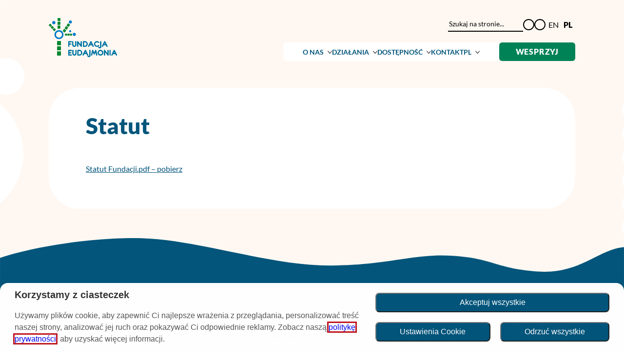

--- FILE ---
content_type: text/css
request_url: https://eudajmonia.pl/wp-content/themes/eudajmonia/style/main.css
body_size: 10406
content:
body{width:100%;*zoom:1}body:before,body:after{content:"";display:table}body:after{clear:both}html,body{border:0;font-family:"Helvetica-Neue","Helvetica",Arial,sans-serif;line-height:0;margin:0;padding:0}div,span,object,iframe,img,table,caption,thead,tbody,tfoot,tr,tr,td,article,aside,canvas,details,figure,hgroup,menu,nav,footer,header,section,summary,mark,audio,video{border:0;margin:0;padding:0}h1,h2,h3,h4,h5,h6,p,blockquote,pre,a,abbr,address,cit,code,del,dfn,em,ins,q,samp,small,strong,sub,sup,b,i,hr,dl,dt,dd,ol,ul,li,fieldset,legend,label{border:0;font-size:100%;vertical-align:baseline;margin:0;padding:0}article,aside,canvas,figure,figure img,figcaption,hgroup,footer,header,nav,section,audio,video{display:block}table{border-collapse:separate;border-spacing:0}table caption,table th,table td{text-align:left;vertical-align:middle}a img{border:0}:focus{outline:0}/*!
* metismenu https://github.com/onokumus/metismenu#readme
* A jQuery menu plugin
* @version 3.0.4
* @author Osman Nuri Okumus <onokumus@gmail.com> (https://github.com/onokumus)
* @license: MIT 
*/.metismenu .arrow{float:right;line-height:1.42857}*[dir="rtl"] .metismenu .arrow{float:left}.metismenu .glyphicon.arrow:before{content:"\e079"}.metismenu .mm-active>a>.glyphicon.arrow:before{content:"\e114"}.metismenu .fa.arrow:before{content:"\f104"}.metismenu .mm-active>a>.fa.arrow:before{content:"\f107"}.metismenu .ion.arrow:before{content:"\f3d2"}.metismenu .mm-active>a>.ion.arrow:before{content:"\f3d0"}.metismenu .plus-times{float:right}*[dir="rtl"] .metismenu .plus-times{float:left}.metismenu .fa.plus-times:before{content:"\f067"}.metismenu .mm-active>a>.fa.plus-times{-webkit-transform:rotate(45deg);transform:rotate(45deg)}.metismenu .plus-minus{float:right}*[dir="rtl"] .metismenu .plus-minus{float:left}.metismenu .fa.plus-minus:before{content:"\f067"}.metismenu .mm-active>a>.fa.plus-minus:before{content:"\f068"}.metismenu .mm-collapse:not(.mm-show){display:none}.metismenu .mm-collapsing{position:relative;height:0;overflow:hidden;transition-timing-function:ease;transition-duration:.35s;transition-property:height, visibility}.metismenu .has-arrow{position:relative}.metismenu .has-arrow::after{position:absolute;content:'';width:.5em;height:.5em;border-width:1px 0 0 1px;border-style:solid;border-color:currentColor;border-color:initial;right:1em;-webkit-transform:rotate(-45deg) translate(0, -50%);transform:rotate(-45deg) translate(0, -50%);-webkit-transform-origin:top;transform-origin:top;top:50%;transition:all .3s ease-out}*[dir="rtl"] .metismenu .has-arrow::after{right:auto;left:1em;-webkit-transform:rotate(135deg) translate(0, -50%);transform:rotate(135deg) translate(0, -50%)}.metismenu .mm-active>.has-arrow::after,.metismenu .has-arrow[aria-expanded="true"]::after{-webkit-transform:rotate(-135deg) translate(0, -50%);transform:rotate(-135deg) translate(0, -50%)}*[dir="rtl"] .metismenu .mm-active>.has-arrow::after,*[dir="rtl"] .metismenu .has-arrow[aria-expanded="true"]::after{-webkit-transform:rotate(225deg) translate(0, -50%);transform:rotate(225deg) translate(0, -50%)}.easy-transform-slow{-webkit-transition:all .6s ease-in-out;-moz-transition:all .6s ease-in-out;-o-transition:all .6s ease-in-out;transition:all .6s ease-in-out}.slick-slider{position:relative;display:block;box-sizing:border-box;-webkit-touch-callout:none;-webkit-user-select:none;-khtml-user-select:none;-moz-user-select:none;-ms-user-select:none;user-select:none;-ms-touch-action:pan-y;touch-action:pan-y;-webkit-tap-highlight-color:transparent}.slick-list{position:relative;overflow:hidden;display:block;margin:0;padding:0}.slick-list:focus{outline:none}.slick-list.dragging{cursor:pointer;cursor:hand}.slick-slider .slick-track,.slick-slider .slick-list{-webkit-transform:translate3d(0, 0, 0);-moz-transform:translate3d(0, 0, 0);-ms-transform:translate3d(0, 0, 0);-o-transform:translate3d(0, 0, 0);transform:translate3d(0, 0, 0)}.slick-track{position:relative;left:0;top:0;display:block;margin-left:auto;margin-right:auto}.slick-track:before,.slick-track:after{content:"";display:table}.slick-track:after{clear:both}.slick-loading .slick-track{visibility:hidden}.slick-slide{float:left;height:100%;min-height:1px;display:none}[dir="rtl"] .slick-slide{float:right}.slick-slide img{display:block}.slick-slide.slick-loading img{display:none}.slick-slide.dragging img{pointer-events:none}.slick-initialized .slick-slide{display:block}.slick-loading .slick-slide{visibility:hidden}.slick-vertical .slick-slide{display:block;height:auto;border:1px solid transparent}.slick-arrow.slick-hidden{display:none}.slick-loading .slick-list{background:#fff}@font-face{font-family:'slick';font-weight:normal;font-style:normal;src:url('./fonts/slick.eot');src:url('./fonts/slick.eot?#iefix') format('embedded-opentype'),url('./fonts/slick.woff') format('woff'),url('./fonts/slick.ttf') format('truetype'),url('./fonts/slick.svg#slick') format('svg')}.slick-prev,.slick-next{font-size:0;line-height:0;position:absolute;top:50%;display:block;width:20px;height:20px;padding:0;-webkit-transform:translate(0, -50%);-ms-transform:translate(0, -50%);transform:translate(0, -50%);cursor:pointer;color:transparent;border:none;outline:none;background:transparent}.slick-prev:hover,.slick-prev:focus,.slick-next:hover,.slick-next:focus{color:transparent;outline:none;background:transparent}.slick-prev:hover:before,.slick-prev:focus:before,.slick-next:hover:before,.slick-next:focus:before{opacity:1}.slick-prev.slick-disabled:before,.slick-next.slick-disabled:before{opacity:.25}.slick-prev:before,.slick-next:before{font-family:'slick';font-size:20px;line-height:1;opacity:.75;color:white;-webkit-font-smoothing:antialiased;-moz-osx-font-smoothing:grayscale}.slick-prev{left:-25px}[dir='rtl'] .slick-prev{right:-25px;left:auto}.slick-prev:before{content:'←'}[dir='rtl'] .slick-prev:before{content:'→'}.slick-next{right:-25px}[dir='rtl'] .slick-next{right:auto;left:-25px}.slick-next:before{content:'→'}[dir='rtl'] .slick-next:before{content:'←'}.slick-dots{position:relative;padding:0;text-align:center;display:block;width:100%;margin:0;list-style:none}.slick-dots li{position:relative;display:inline-block;width:26px;height:6px;margin:0px 6px;padding:0;cursor:pointer}.slick-dots{margin-top:20px;margin-bottom:5px}@media only screen and (min-width: 1200px){.slick-dots{margin-top:40px}}.slick-dots li button{border:none;background:#fff;font-size:0;line-height:0;padding:0px;display:block;width:26px;height:6px;border-radius:0%;cursor:pointer;-webkit-transition:all .3s ease-in-out;-moz-transition:all .3s ease-in-out;-o-transition:all .3s ease-in-out;transition:all .3s ease-in-out;position:relative}.slick-dots li button:after{position:absolute;top:0px;left:0px;width:0px;height:100%;-webkit-transition:all .3s ease-in-out;-moz-transition:all .3s ease-in-out;-o-transition:all .3s ease-in-out;transition:all .3s ease-in-out;background:#03557B;content:''}.slick-dots li button:hover:after{width:100%}.slick-dots li.slick-active button:after{width:100%}@font-face{font-family:'Lato-Bold';src:url(../fonts/Lato-Bold.ttf)}@font-face{font-family:'Lato-Regular';src:url(../fonts/Lato-Regular.ttf)}@font-face{font-family:'Lato-Black';src:url(../fonts/Lato-Black.ttf)}@font-face{font-family:'Lato-Light';src:url(../fonts/Lato-Light.ttf)}.easy-transform-fast{-webkit-transition:all .3s ease-in-out;-moz-transition:all .3s ease-in-out;-o-transition:all .3s ease-in-out;transition:all .3s ease-in-out}.easy-transform-fast2{-webkit-transition:all .4s ease-in-out;-moz-transition:all .4s ease-in-out;-o-transition:all .4s ease-in-out;transition:all .4s ease-in-out}.easy-transform-slow{-webkit-transition:all .6s ease-in-out;-moz-transition:all .6s ease-in-out;-o-transition:all .6s ease-in-out;transition:all .6s ease-in-out}.vertical-center{position:absolute;top:50%;transform:translateY(-50%)}.a-hover-underline a:after{position:absolute;height:1px;background-color:#008257;width:0;bottom:-3px;left:0;content:"";-webkit-transition:all .3s ease-in-out;-moz-transition:all .3s ease-in-out;-o-transition:all .3s ease-in-out;transition:all .3s ease-in-out}.a-hover-underline a:hover:after{width:100%}.wrapper{max-width:1080px;padding:0px 15px;margin:0 auto}.global-btn{width:100%;background:#03557B;border:none;border-radius:6px;font-size:1rem;font-weight:600;color:#fff;text-decoration:none;text-transform:none;line-height:1.5rem;font-family:'Lato-Bold',"Arial";padding:12px 24px;cursor:pointer;-webkit-transition:all .3s ease-in-out;-moz-transition:all .3s ease-in-out;-o-transition:all .3s ease-in-out;transition:all .3s ease-in-out}@media only screen and (min-width: 768px){.global-btn{width:auto}}@media only screen and (min-width: 992px){.global-btn{padding:8px 24px}}.global-btn:hover{background:#023d58}.global-btn span:after{vertical-align:middle;margin-left:10px;content:url('../images/btn-arrow.svg')}.global-btn-white{width:100%;background:#fff;border:none;border-radius:6px;font-size:1rem;font-weight:600;color:#03557B;text-decoration:none;text-transform:none;line-height:1.5rem;font-family:'Lato-Bold',"Arial";padding:8px 24px;cursor:pointer;-webkit-transition:all .3s ease-in-out;-moz-transition:all .3s ease-in-out;-o-transition:all .3s ease-in-out;transition:all .3s ease-in-out}@media only screen and (min-width: 768px){.global-btn-white{width:auto}}.global-btn-white:hover{background:#023d58;color:#fff}.global-btn-white:hover span:after{content:url('../images/btn-arrow.svg')}.global-btn-white span:after{-webkit-transition:all .3s ease-in-out;-moz-transition:all .3s ease-in-out;-o-transition:all .3s ease-in-out;transition:all .3s ease-in-out;vertical-align:middle;margin-left:10px;content:url('../images/button-blue-arrow.svg')}.global-config{width:100%;position:relative;height:auto;overflow:hidden;padding:45px 0px}@media only screen and (min-width: 992px){.global-config{padding:45px 0px 60px 0px}}.global-header{text-align:center;margin-bottom:38px}@media only screen and (min-width: 992px){.global-header{margin-bottom:48px}}.global-header h1,.global-header h2{font-size:2.25rem;font-weight:700;color:#03557B;text-decoration:none;text-transform:none;line-height:2.875rem;font-family:'Lato-Black',"Arial"}@media only screen and (min-width: 992px){.global-header h1,.global-header h2{font-size:3rem;font-weight:700;color:#03557B;text-decoration:none;text-transform:none;line-height:3.625rem;font-family:'Lato-Black',"Arial"}}@media only screen and (min-width: 1200px){.global-header h1,.global-header h2{font-size:3.4375rem;font-weight:700;color:#03557B;text-decoration:none;text-transform:none;line-height:4.0625rem;font-family:'Lato-Black',"Arial"}}.global-content-config{line-height:1.5;color:#03557B;font-family:'Lato-Regular'}.global-content-config img{max-width:100%;height:auto}.global-content-config h1,.global-content-config h2{font-size:2.25rem;font-weight:700;color:#03557B;text-decoration:none;text-transform:none;line-height:2.875rem;font-family:'Lato-Black',"Arial"}@media only screen and (min-width: 992px){.global-content-config h1,.global-content-config h2{margin-bottom:48px;font-size:2.625rem;font-weight:700;color:#03557B;text-decoration:none;text-transform:none;line-height:3.25rem;font-family:'Lato-Black',"Arial"}}@media only screen and (min-width: 1200px){.global-content-config h1,.global-content-config h2{font-size:2.875rem;font-weight:700;color:#03557B;text-decoration:none;text-transform:none;line-height:3.5rem;font-family:'Lato-Black',"Arial"}}.global-content-config h3,.global-content-config h4,.global-content-config h5,.global-content-config h6{font-size:1.75rem;font-weight:700;color:#03557B;text-decoration:none;text-transform:none;line-height:2.375rem;font-family:'Lato-Black',"Arial"}@media only screen and (min-width: 992px){.global-content-config h3,.global-content-config h4,.global-content-config h5,.global-content-config h6{margin-bottom:48px;font-size:2rem;font-weight:700;color:#03557B;text-decoration:none;text-transform:none;line-height:2.625rem;font-family:'Lato-Black',"Arial"}}@media only screen and (min-width: 1200px){.global-content-config h3,.global-content-config h4,.global-content-config h5,.global-content-config h6{font-size:2.375rem;font-weight:700;color:#03557B;text-decoration:none;text-transform:none;line-height:3rem;font-family:'Lato-Black',"Arial"}}.global-content-config p{font-size:1rem;font-weight:400;color:#03557B;text-decoration:none;text-transform:none;line-height:1.5rem;font-family:'Lato-Regular',"Arial";margin-bottom:20px}.global-content-config ul,.global-content-config ol{margin-bottom:20px;margin-left:20px}.global-content-config ul li,.global-content-config ol li{font-size:1rem;font-weight:400;color:#03557B;text-decoration:none;text-transform:none;line-height:1.5rem;font-family:'Lato-Regular',"Arial"}.global-content-config a{font-size:1rem;font-weight:400;color:#03557B;text-decoration:underline;text-transform:none;line-height:1.5rem;font-family:'Lato-Regular',"Arial"}a:focus,a:active,button:focus{outline:3px solid #BF1722 !important;text-decoration:none !important}body.contrast.post-type-archive-news,body.contrast.page-template-default{background:#222}body.contrast{background:#222}body.contrast #mobile-panel-menu .inner button{background:#000 !important;border:2px solid #ff0 !important}body.contrast #mobile-panel-menu .inner button span{color:#ff0}body.contrast #mobile-panel-menu .inner button span:after{display:none}body.contrast #regularly-help,body.contrast #join-us{background:#000}body.contrast #regularly-help button,body.contrast #join-us button{background:#000 !important;border:2px solid #ff0 !important;color:#ff0 !important}body.contrast #regularly-help button span,body.contrast #join-us button span{color:#ff0}body.contrast #regularly-help button span:after,body.contrast #join-us button span:after{display:none}body.contrast #regularly-help .content p,body.contrast #join-us .content p{color:#fff !important}@media only screen and (min-width: 1200px){body.contrast #join-us .wrapper{padding:60px 15px}}body.contrast section#regularly-help .item img.mask,body.contrast section#join-us .item img.mask{display:none}body.contrast section#regularly-help .item .img:hover img.thumb,body.contrast section#join-us .item .img:hover img.thumb{-webkit-transform:scale(1);-moz-transform:scale(1);-ms-transform:scale(1);-o-transform:scale(1);transform:scale(1)}body.contrast section#regularly-help .item img.thumb,body.contrast section#join-us .item img.thumb{display:block;position:relative !important;left:inherit !important;right:inherit !important;width:100% !important;height:auto !important;border-radius:20px}body.contrast #one-time-help,body.contrast #percent{padding:45px 0px}@media only screen and (min-width: 992px){body.contrast #one-time-help,body.contrast #percent{padding:60px 0px}}body.contrast #one-time-help .item img.mask,body.contrast #percent .item img.mask{display:none}body.contrast #one-time-help .item .img:hover img.thumb,body.contrast #percent .item .img:hover img.thumb{-webkit-transform:scale(1);-moz-transform:scale(1);-ms-transform:scale(1);-o-transform:scale(1);transform:scale(1)}body.contrast #one-time-help .item img.thumb,body.contrast #percent .item img.thumb{display:block;position:relative !important;left:inherit !important;right:inherit !important;width:100% !important;height:auto !important;border-radius:20px}body.contrast #one-time-help .header h2,body.contrast #percent .header h2{color:#fff}body.contrast #one-time-help .content p,body.contrast #percent .content p{color:#fff !important}body.contrast #one-time-help button,body.contrast #percent button{background:#000 !important;border:2px solid #ff0 !important;color:#ff0 !important}body.contrast #one-time-help button span,body.contrast #percent button span{color:#ff0}body.contrast #one-time-help button span:after,body.contrast #percent button span:after{display:none}body.contrast #mobile-panel-menu{background:#000}body.contrast #mobile-panel-menu .mobile-menu ul li a{color:#fff}body.contrast section#start-view .cover{opacity:1;background:#000}body.contrast header#header .mobile-menu-icon .menu-toggle{color:#fff}body.contrast header#header .mobile-menu-icon .menu-toggle:before,body.contrast header#header .mobile-menu-icon .menu-toggle:after{background:#fff}body.contrast .contrast-switcher i{color:#ff0}body.contrast header#header .skip{background:#000}body.contrast a:focus,body.contrast a:active,body.contrast button:focus{outline:3px solid #ff0 !important;text-decoration:none !important}body.contrast img.decoration-wave,body.contrast img.decoration-element{display:none !important}body.contrast header#header.scroll{background:#222;box-shadow:0 0 12px 0 rgba(0,0,0,0.82)}body.contrast header#header{background:#222}body.contrast header#header .zoomBox .right-side .top-bar .language ul li a{color:#fff}body.contrast header#header .zoomBox .right-side .top-bar .language ul li a:hover{color:#ff0}body.contrast header#header .zoomBox .right-side .top-bar .language ul li a span:after{background-color:#ff0}body.contrast header#header .zoomBox .right-side .top-bar .language ul li.wpml-ls-current-language a{color:#ff0}body.contrast header#header .zoomBox .logo img.contrast{display:block}body.contrast header#header .zoomBox .logo img.normal{display:none}body.contrast header#header .zoomBox .right-side .main-bar .main-menu{background:#000 !important}body.contrast header#header .zoomBox .right-side .main-bar .main-menu ul li a{color:#fff}body.contrast header#header .zoomBox .right-side .main-bar .main-menu ul li a:hover{color:#ff0}body.contrast header#header .zoomBox .right-side .main-bar .main-menu ul li a:after{background:#ff0}body.contrast header#header .zoomBox .right-side .main-bar .main-menu ul li.current-menu-item a{color:#ff0}body.contrast header#header .zoomBox .right-side .main-bar .main-menu ul li ul{background:#000}body.contrast header#header .zoomBox .right-side .main-bar .main-menu ul li ul a{color:#fff}body.contrast header#header .zoomBox .right-side .main-bar .main-menu ul li ul a:hover{color:#ff0}body.contrast header#header .zoomBox .right-side .main-bar .main-menu ul li ul a:after{background:#ff0}body.contrast header#header .zoomBox .right-side .main-bar button{background:#000}body.contrast header#header .zoomBox .right-side .main-bar button:hover{color:#ff0}body.contrast header#header .zoomBox .right-side .top-bar .font-size-switcher button{border-color:#fff;color:#fff}body.contrast header#header .zoomBox .right-side .top-bar .font-size-switcher button:hover{background:#fff;color:#000}body.contrast header#header .zoomBox .right-side .top-bar .font-size-switcher i.fa-a{color:#fff}body.contrast header#header .zoomBox .right-side .top-bar .font-size-switcher i.fa-a:hover{color:#ff0}@media only screen and (min-width: 992px){body.contrast section#home-slider{padding-bottom:60px}}body.contrast section#home-newses{background:#222}@media only screen and (min-width: 992px){body.contrast section#home-newses{padding-top:60px;padding-bottom:60px}}body.contrast section#home-newses .header h2{color:#fff}body.contrast section#home-newses .items .item{background-color:#000 !important}body.contrast section#home-newses .items .item span.title{color:#ff0;background-image:none}body.contrast section#home-newses .items .item span.title:hover{text-decoration:underline}body.contrast section#home-newses .items .item button{background:#000 !important;border:2px solid #ff0 !important}body.contrast section#home-newses .items .item button span{color:#ff0}body.contrast section#home-newses .items .item button span:after{display:none}body.contrast section#home-newses .more button{background:#000;color:#ff0}body.contrast section#home-newses .more button span:after{display:none}body.contrast section#home-slider,body.contrast #support-us{background:#222}body.contrast section#start-view .wrapper .vc .content img.content-bg{display:none}@media only screen and (min-width: 992px){body.contrast section#start-view .wrapper .vc .content img.content-bg-contrast{display:block}}body.contrast section#start-view .wrapper .vc .content .text h1{color:#fff}body.contrast section#start-view .wrapper .vc .content .text button{background:#000 !important;border:2px solid #ff0 !important}body.contrast section#start-view .wrapper .vc .content .text button span{color:#ff0}body.contrast section#start-view .wrapper .vc .content .text button span:after{display:none}body.contrast section#home-slider .nav button i{color:#ff0}body.contrast section#home-slider .nav button:focus{outline:3px solid #ff0 !important}body.contrast section#home-slider .slick-slider .item img.cover{display:none}body.contrast section#home-slider .slick-slider .item img.bg{display:block;position:relative !important;left:inherit !important;right:inherit !important;width:100% !important;height:auto !important;border-radius:20px}body.contrast section#home-slider .slick-slider .item .content h2,body.contrast section#home-slider .slick-slider .item .content p{color:#fff}body.contrast section#home-slider .slick-slider .item .content button{background:#000 !important;border:2px solid #ff0 !important}body.contrast section#home-slider .slick-slider .item .content button span{color:#ff0}body.contrast section#home-slider .slick-slider .item .content button span:after{display:none}body.contrast section#home-slider .slick-dots li button:after{background:#ff0 !important}body.contrast section#support-us .header h2{color:#fff}body.contrast section#support-us .items .item button{background:#000}body.contrast section#support-us .items .item button:hover{color:#ff0}body.contrast section#our-partners .slick-slider .item a{display:block}body.contrast section#our-partners .slick-slider .item a:focus{border:3px solid #ff0 !important;outline:none !important}body.contrast section#our-partners .header h2{color:#fff}body.contrast section#our-partners .slick-slider .item button:focus{outline:3px solid #ff0 !important}body.contrast section#our-partners .nav button i{color:#fff}body.contrast section#our-partners .nav button:focus{outline:3px solid #ff0 !important}body.contrast footer .main-footer{background:#000;padding-top:60px}body.contrast footer img.top-wave{display:none}body.contrast section#about-header{background:#222}body.contrast section#about-content .header h1{color:#fff !important}body.contrast section#about-content .box{background:#000}body.contrast section#about-header .wrapper img.mask{display:none}body.contrast section#about-header .wrapper img.hero{border-radius:20px}body.contrast .global-content-config{color:#fff !important}body.contrast .global-content-config h1,body.contrast .global-content-config h2,body.contrast .global-content-config h3,body.contrast .global-content-config h4,body.contrast .global-content-config h5,body.contrast .global-content-config h6,body.contrast .global-content-config p,body.contrast .global-content-config ul li,body.contrast .global-content-config ol li{color:#fff !important}body.contrast .global-content-config a{color:#ff0 !important}body.contrast footer .main-footer .zoomBox .right-side .social-media ul li button{color:#000}body.contrast footer .main-footer .zoomBox .right-side .social-media ul li button:hover{background:#ff0}body.contrast footer a{color:#ff0 !important}body.contrast footer a:after{background:#ff0 !important}body.contrast section#single-post-page{background:#222}body.contrast section#single-post-page .box{background:#000}body.contrast section#single-post-page .box .page-title h1{color:#fff}body.contrast section#news-archive{background:#222}body.contrast section#news-archive .header h1{color:#fff}body.contrast section#news-archive .items .item{background-color:#000 !important}body.contrast section#news-archive .items .item span.title{color:#ff0;background-image:none}body.contrast section#news-archive .items .item span.title:hover{text-decoration:underline}body.contrast section#news-archive .items .item button{background:#000 !important;border:2px solid #ff0 !important}body.contrast section#news-archive .items .item button span{color:#ff0}body.contrast section#news-archive .items .item button span:after{display:none}body.contrast section#contact-page{background:#222}body.contrast section#contact-page .header h1,body.contrast section#contact-page .contact-data h2{color:#fff}body.contrast section#contact-page .contact-data h2 a{color:#ff0}body.contrast section#contact-page .locations p,body.contrast section#contact-page .company-data p,body.contrast section#contact-page .company-data ul li{color:#fff}body.contrast section#contact-page .locations p a,body.contrast section#contact-page .company-data p a,body.contrast section#contact-page .company-data ul li a{color:#ff0}body.contrast .posts-pagination .navigation{color:#fff}body.contrast .posts-pagination .navigation ul li a{background:#fff;font-size:1rem;font-weight:600;color:#000;text-decoration:none;text-transform:none;line-height:1.875rem;font-family:'Lato-Bold',"Arial"}body.contrast .posts-pagination .navigation ul li a:hover{background:#ff0;color:#000}body.contrast .posts-pagination .navigation ul li.active a{background:#ff0;color:#000}body.contrast section#dzialania-archive .header h1{color:#fff}body.contrast section#dzialania-archive .item img.top-wave,body.contrast section#dzialania-archive .item img.bottom-wave{display:none}body.contrast section#dzialania-archive .item .inside-area{padding:60px 0px}@media only screen and (min-width: 1200px){body.contrast section#dzialania-archive .item .inside-area{padding:80px 0px}}body.contrast section#dzialania-archive .item .inside-area .content a span.post-title{color:#ff0;background-image:none}body.contrast section#dzialania-archive .item .inside-area .content a span.post-title:hover{text-decoration:underline}body.contrast section#dzialania-archive .item .inside-area .content p{color:#fff}body.contrast section#dzialania-archive .item .inside-area .content button{background:#000 !important;border:2px solid #ff0 !important}body.contrast section#dzialania-archive .item .inside-area .content button span{color:#ff0}body.contrast section#dzialania-archive .item .inside-area .content button span:after{display:none}body.contrast section#dzialania-archive .item .inside-area img.mask{display:none}body.contrast section#dzialania-archive .item .inside-area .img:hover img.thumb{-webkit-transform:scale(1);-moz-transform:scale(1);-ms-transform:scale(1);-o-transform:scale(1);transform:scale(1)}body.contrast section#dzialania-archive .item .inside-area img.thumb{display:block;position:relative !important;left:inherit !important;right:inherit !important;width:100% !important;height:auto !important;border-radius:20px}body.contrast section#dzialania-archive .item:nth-child(even) .inside-area{background:#000}header#header.scroll{padding:16px 0px;background:#fff;box-shadow:0 0 12px 0 rgba(0,0,0,0.12)}header#header.scroll .wrapper .logo img{height:50px}@media only screen and (min-width: 992px){header#header.scroll .wrapper .logo img{height:70px}}header#header.scroll .wrapper .right-side .main-bar{margin-top:8px}header#header{position:fixed;top:0px;left:0px;width:100%;align-items:center;height:auto;z-index:99;padding:30px 0px;-webkit-transition:all .3s ease-in-out;-moz-transition:all .3s ease-in-out;-o-transition:all .3s ease-in-out;transition:all .3s ease-in-out}header#header .skip{left:-10000px;top:auto;width:1px;height:1px;overflow:hidden;padding:6px;position:absolute;top:-40px;left:0px;color:white;border:none;border-top-right-radius:8px;border-bottom-right-radius:8px;-webkit-transition:top 1s ease-out;transition:top 1s ease-out;z-index:100}header#header .skip:focus{position:static;width:auto;border-right:1px solid white;border-bottom:1px solid white;background:#BF1722;height:auto}header#header .skiplinks{position:absolute;z-index:2;line-height:0}header#header .wrapper{position:relative;z-index:1}header#header .zoomBox{display:flex;align-items:center}header#header .zoomBox .logo img.contrast{display:none}header#header .zoomBox .logo img.normal{display:block}header#header .zoomBox .logo a{position:relative;display:block}header#header .zoomBox .logo img{height:60px;-webkit-transition:all .3s ease-in-out;-moz-transition:all .3s ease-in-out;-o-transition:all .3s ease-in-out;transition:all .3s ease-in-out}@media only screen and (min-width: 992px){header#header .zoomBox .logo img{height:80px}}header#header .zoomBox .right-side{margin-left:auto}header#header .zoomBox .right-side .top-bar{display:flex;align-items:center;gap:20px;justify-content:flex-end}header#header .zoomBox .right-side .top-bar form{display:none}@media only screen and (min-width: 768px){header#header .zoomBox .right-side .top-bar form{display:block}}header#header .zoomBox .right-side .top-bar form input[type="text"]{border:none;border-bottom:2px solid #000;background:none;padding:4px 2px;font-size:.875rem;font-weight:400;color:#000;text-decoration:none;text-transform:none;line-height:1.25rem;font-family:'Lato-Regular',"Arial";-webkit-transition:all .3s ease-in-out;-moz-transition:all .3s ease-in-out;-o-transition:all .3s ease-in-out;transition:all .3s ease-in-out}header#header .zoomBox .right-side .top-bar form input[type="text"]:focus{outline:3px solid #BF1722 !important}header#header .zoomBox .right-side .top-bar form ::placeholder{color:#000;opacity:1}header#header .zoomBox .right-side .top-bar form ::-ms-input-placeholder{color:#000}header#header .zoomBox .right-side .top-bar .language .wpml-ls-legacy-list-horizontal a{padding:5px 5px 6px}header#header .zoomBox .right-side .top-bar .language .wpml-ls-legacy-list-horizontal{padding:0}header#header .zoomBox .right-side .top-bar .language ul li a{font-size:1rem;font-weight:400;color:#000;text-decoration:none;text-transform:uppercase;line-height:1.625rem;font-family:'Lato-Regular',"Arial"}header#header .zoomBox .right-side .top-bar .language ul li a span{position:relative}header#header .zoomBox .right-side .top-bar .language a span:after{position:absolute;height:2px;background-color:#000;width:0;bottom:-2px;left:0;content:"";-webkit-transition:all .3s ease-in-out;-moz-transition:all .3s ease-in-out;-o-transition:all .3s ease-in-out;transition:all .3s ease-in-out}header#header .zoomBox .right-side .top-bar .language a:hover span:after{width:100%}header#header .zoomBox .right-side .top-bar .language ul li.wpml-ls-current-language a{font-family:'Lato-Black';font-weight:800}header#header .zoomBox .right-side .top-bar ul.contrast-switcher{display:flex;gap:4px}header#header .zoomBox .right-side .top-bar ul.contrast-switcher li{list-style-type:none}header#header .zoomBox .right-side .top-bar ul.contrast-switcher li button{cursor:pointer;border:none;background:none;padding:0;line-height:1}header#header .zoomBox .right-side .top-bar ul.contrast-switcher li button img{line-height:1}header#header .zoomBox .right-side .top-bar button.contrast-switcher{border:none;background:none;padding:0;font-size:21px;line-height:0;color:#000;-webkit-transition:all .3s ease-in-out;-moz-transition:all .3s ease-in-out;-o-transition:all .3s ease-in-out;transition:all .3s ease-in-out;cursor:pointer}header#header .zoomBox .right-side .top-bar button.contrast-switcher:hover{color:#03557B}header#header .zoomBox .right-side .top-bar .font-size-switcher{display:none;align-items:center;gap:8px}@media only screen and (min-width: 992px){header#header .zoomBox .right-side .top-bar .font-size-switcher{display:flex}}header#header .zoomBox .right-side .top-bar .font-size-switcher i.fa-a{font-size:20px;cursor:pointer;-webkit-transition:all .3s ease-in-out;-moz-transition:all .3s ease-in-out;-o-transition:all .3s ease-in-out;transition:all .3s ease-in-out}header#header .zoomBox .right-side .top-bar .font-size-switcher i.fa-a:hover{color:#03557B}header#header .zoomBox .right-side .top-bar .font-size-switcher button.disabled{cursor:default;opacity:.3}header#header .zoomBox .right-side .top-bar .font-size-switcher button{background:none;border:2px solid #000;border-radius:50%;width:23px;height:23px;position:relative;cursor:pointer;-webkit-transition:all .3s ease-in-out;-moz-transition:all .3s ease-in-out;-o-transition:all .3s ease-in-out;transition:all .3s ease-in-out}header#header .zoomBox .right-side .top-bar .font-size-switcher button i{position:absolute;top:50%;transform:translateY(-50%);left:50%;-webkit-transform:translate(-50%, -50%);-ms-transform:translate(-50%, -50%);transform:translate(-50%, -50%)}header#header .zoomBox .right-side .top-bar .font-size-switcher button:hover{color:#fff;border:2px solid #03557B;background:#03557B}header#header .zoomBox .right-side .main-bar{display:none;margin-top:16px;-webkit-transition:all .3s ease-in-out;-moz-transition:all .3s ease-in-out;-o-transition:all .3s ease-in-out;transition:all .3s ease-in-out;gap:16px;align-items:center}@media only screen and (min-width: 992px){header#header .zoomBox .right-side .main-bar{display:flex}}header#header .zoomBox .right-side .main-bar .main-menu{background:#fff;border-radius:6px;padding:7px 40px 5px 40px}header#header .zoomBox .right-side .main-bar .main-menu ul{display:flex;gap:40px}header#header .zoomBox .right-side .main-bar .main-menu ul li.menu-item-has-children{padding-right:17px;background:url("../images/menu-arrow.svg") no-repeat 100% 50%;-webkit-transition:all .3s ease-in-out;-moz-transition:all .3s ease-in-out;-o-transition:all .3s ease-in-out;transition:all .3s ease-in-out}header#header .zoomBox .right-side .main-bar .main-menu ul li.menu-item-has-children:hover ul,header#header .zoomBox .right-side .main-bar .main-menu ul li.menu-item-has-children:focus ul{visibility:visible;opacity:1;-webkit-transform:translate(-35%, 0) rotateX(0deg);-ms-transform:translate(-35%, 0) rotateX(0deg);transform:translate(-35%, 0) rotateX(0deg)}header#header .zoomBox .right-side .main-bar .main-menu ul li.menu-item-has-children.open ul{visibility:visible;opacity:1;-webkit-transform:translate(-35%, 0) rotateX(0deg);-ms-transform:translate(-35%, 0) rotateX(0deg);transform:translate(-35%, 0) rotateX(0deg)}header#header .zoomBox .right-side .main-bar .main-menu ul li.current-menu-item>a,header#header .zoomBox .right-side .main-bar .main-menu ul li.current-menu-parent>a{font-family:'Lato-Black';font-weight:700}header#header .zoomBox .right-side .main-bar .main-menu ul li.current-menu-item>a:after,header#header .zoomBox .right-side .main-bar .main-menu ul li.current-menu-parent>a:after{width:100%}header#header .zoomBox .right-side .main-bar .main-menu ul li.active>a{color:#03557B !important}header#header .zoomBox .right-side .main-bar .main-menu ul li.active>a:after{width:100%}header#header .zoomBox .right-side .main-bar .main-menu ul li{list-style-type:none;position:relative}header#header .zoomBox .right-side .main-bar .main-menu ul li a{position:relative;font-size:.875rem;font-weight:600;color:#03557B;text-decoration:none;text-transform:uppercase;line-height:1.625rem;font-family:'Lato-Bold',"Arial";-webkit-transition:all .3s ease-in-out;-moz-transition:all .3s ease-in-out;-o-transition:all .3s ease-in-out;transition:all .3s ease-in-out}header#header .zoomBox .right-side .main-bar .main-menu ul li a:hover{color:#03557B}header#header .zoomBox .right-side .main-bar .main-menu ul li a:after{position:absolute;height:1px;background-color:#03557B;width:0;bottom:-2px;left:0;content:"";-webkit-transition:all .3s ease-in-out;-moz-transition:all .3s ease-in-out;-o-transition:all .3s ease-in-out;transition:all .3s ease-in-out}header#header .zoomBox .right-side .main-bar .main-menu ul li a:hover:after{width:100%}header#header .zoomBox .right-side .main-bar .main-menu ul li ul::before{content:url(../images/sub-arrow.svg);position:absolute;top:-8px;left:35%;-webkit-transform:translate(-50%, 0);-ms-transform:translate(-50%, 0);transform:translate(-50%, 0)}header#header .zoomBox .right-side .main-bar .main-menu ul li ul{visibility:hidden;opacity:0;display:block;margin-right:0px;border-radius:8px;-webkit-transition:all .3s ease-in-out;-moz-transition:all .3s ease-in-out;-o-transition:all .3s ease-in-out;transition:all .3s ease-in-out;width:auto;position:absolute;top:38px;left:50%;z-index:99;min-width:280px;-webkit-transform:translate(-35%, 15px) rotateX(15deg);-ms-transform:translate(-35%, 15px) rotateX(15deg);transform:translate(-35%, 15px) rotateX(15deg);padding:20px 0px 20px 35px;background:#fff;box-shadow:0 0 12px 0 rgba(0,0,0,0.15)}header#header .zoomBox .right-side .main-bar .main-menu ul li ul:hover,header#header .zoomBox .right-side .main-bar .main-menu ul li ul:focus{visibility:visible;opacity:1}header#header .zoomBox .right-side .main-bar .main-menu ul li ul li.menu-item-has-children{background:none !important}header#header .zoomBox .right-side .main-bar .main-menu ul li ul li{display:block;margin:0px;position:relative;margin-bottom:8px;-webkit-transition:all .3s ease-in-out;-moz-transition:all .3s ease-in-out;-o-transition:all .3s ease-in-out;transition:all .3s ease-in-out}header#header .zoomBox .right-side .main-bar .main-menu ul li ul li:last-child{margin-bottom:0px}header#header .zoomBox .right-side .main-bar .main-menu ul li ul li:last-child{border-bottom:none}header#header .zoomBox .right-side .main-bar .main-menu ul li ul li ul{display:none}header#header .zoomBox .right-side .main-bar .main-menu ul li ul li a{-webkit-transition:all .3s ease-in-out;-moz-transition:all .3s ease-in-out;-o-transition:all .3s ease-in-out;transition:all .3s ease-in-out;font-size:.875rem;font-weight:500;color:#03557B;text-decoration:none;text-transform:uppercase;line-height:1.625rem;font-family:'Lato-Bold',"Arial";display:inline-block;letter-spacing:0px}header#header .zoomBox .right-side .main-bar .main-menu ul li ul li a:hover{color:#03557B}header#header .zoomBox .right-side .main-bar .main-menu ul li ul li a:after{position:absolute;height:1.5px;background-color:#03557B;width:0;bottom:0px;left:0;content:"";-webkit-transition:all .3s ease-in-out;-moz-transition:all .3s ease-in-out;-o-transition:all .3s ease-in-out;transition:all .3s ease-in-out}header#header .zoomBox .right-side .main-bar .main-menu ul li ul li a:hover:after{width:100%}header#header .zoomBox .right-side .main-bar .main-menu ul li ul li a:after{width:0%}header#header .zoomBox .right-side .main-bar .main-menu ul li ul li:hover::before{color:#111}header#header .zoomBox .right-side .main-bar button{background:#008257;border:none;border-radius:6px;font-size:1rem;font-weight:700;color:#fff;text-decoration:none;text-transform:uppercase;line-height:1.625rem;font-family:'Lato-Black',"Arial";letter-spacing:.05em;padding:6px 34px;cursor:pointer;-webkit-transition:all .3s ease-in-out;-moz-transition:all .3s ease-in-out;-o-transition:all .3s ease-in-out;transition:all .3s ease-in-out}header#header .zoomBox .right-side .main-bar button:hover{background:#005d3e}header#header .mobile-menu-icon{margin-left:15px;position:relative;-webkit-transition:all .3s ease-in-out;-moz-transition:all .3s ease-in-out;-o-transition:all .3s ease-in-out;transition:all .3s ease-in-out;cursor:pointer}@media only screen and (min-width: 992px){header#header .mobile-menu-icon{display:none}}header#header .mobile-menu-icon .menu-toggle{position:relative;display:block;width:28px;height:24px;background:transparent;border-top:3px solid;border-bottom:3px solid;color:#03557B;font-size:0;-webkit-transition:-webkit-transform .25s ease-in-out;transition:-webkit-transform .25s ease-in-out;transition:transform .25s ease-in-out;transition:transform .25s ease-in-out,-webkit-transform .25s ease-in-out}header#header .mobile-menu-icon .menu-toggle:before,header#header .mobile-menu-icon .menu-toggle:after{content:'';display:block;width:100%;height:3px;position:absolute;top:50%;left:50%;background:#03557B;-webkit-transform:translate(-50%, -50%);transform:translate(-50%, -50%);-webkit-transition:-webkit-transform .25s ease-in-out;transition:-webkit-transform .25s ease-in-out;transition:transform .25s ease-in-out;transition:transform .25s ease-in-out,-webkit-transform .25s ease-in-out}header#header .mobile-menu-icon button.is-active{border-color:transparent}header#header .mobile-menu-icon button.is-active:before{-webkit-transform:translate(-50%, -50%) rotate(45deg);transform:translate(-50%, -50%) rotate(45deg)}header#header .mobile-menu-icon button.is-active:after{-webkit-transform:translate(-50%, -50%) rotate(-45deg);transform:translate(-50%, -50%) rotate(-45deg)}header#header .mobile-menu-icon button{border:none;cursor:pointer;outline:none}section#start-view{width:100%;height:auto;position:relative}@media only screen and (min-width: 992px){section#start-view{height:100vh}}section#start-view .circles-effect{position:absolute;top:50%;left:-50px;display:none}@media only screen and (min-width: 1200px){section#start-view .circles-effect{display:block}}section#start-view .cover{display:block;position:absolute;top:0px;left:0px;width:100%;height:100%;opacity:.6;background:#e2f6ff;background:linear-gradient(180deg, #e2f6ff 56%, #03557b 100%)}@media only screen and (min-width: 992px){section#start-view .cover{display:none}}section#start-view img.bg-wave{position:absolute;bottom:-1px;left:0px;width:100%;height:auto;z-index:2}section#start-view .wrapper{height:100%;position:relative;z-index:3}section#start-view .wrapper .vc{padding-top:300px;padding-bottom:300px}@media only screen and (min-width: 992px){section#start-view .wrapper .vc{padding-bottom:0px;padding-top:0px;position:absolute;top:50%;transform:translateY(-50%);top:calc(50% + 20px)}}section#start-view .wrapper .vc .content{position:relative;width:auto;height:auto}section#start-view .wrapper .vc .content img.content-bg,section#start-view .wrapper .vc .content img.content-bg-contrast{display:none;max-width:100%}@media only screen and (min-width: 992px){section#start-view .wrapper .vc .content img.content-bg,section#start-view .wrapper .vc .content img.content-bg-contrast{display:block}}section#start-view .wrapper .vc .content img.content-bg-contrast{display:none}section#start-view .wrapper .vc .content .text{position:absolute;top:50%;transform:translateY(-50%);text-align:center;left:0px;right:0px;width:100%}@media only screen and (min-width: 992px){section#start-view .wrapper .vc .content .text{text-align:left}}@media only screen and (min-width: 992px){section#start-view .wrapper .vc .content .text{left:80px;right:60px;width:calc(100% - 80px - 60px)}}section#start-view .wrapper .vc .content .text h1{font-size:1.375rem;font-weight:600;color:#03557B;text-decoration:none;text-transform:none;line-height:1.75rem;font-family:'Lato-Black',"Arial";margin-bottom:20px}@media only screen and (min-width: 992px){section#start-view .wrapper .vc .content .text h1{font-size:1.625rem;font-weight:600;color:#03557B;text-decoration:none;text-transform:none;line-height:2.1875rem;font-family:'Lato-Black',"Arial"}}section#start-view .wrapper .vc .content .text button{width:100%;background:#03557B;border:none;border-radius:6px;font-size:1rem;font-weight:600;color:#fff;text-decoration:none;text-transform:none;line-height:1.5rem;font-family:'Lato-Bold',"Arial";padding:12px 24px;cursor:pointer;-webkit-transition:all .3s ease-in-out;-moz-transition:all .3s ease-in-out;-o-transition:all .3s ease-in-out;transition:all .3s ease-in-out}@media only screen and (min-width: 768px){section#start-view .wrapper .vc .content .text button{width:auto}}@media only screen and (min-width: 992px){section#start-view .wrapper .vc .content .text button{padding:8px 24px}}section#start-view .wrapper .vc .content .text button:hover{background:#023d58}section#start-view .wrapper .vc .content .text button span:after{vertical-align:middle;margin-left:10px;content:url('../images/btn-arrow.svg')}section#home-newses .items,section#news-archive .items{margin-bottom:28px;display:flex;flex-wrap:wrap;gap:28px;align-items:stretch}@media only screen and (min-width: 992px){section#home-newses .items,section#news-archive .items{margin-bottom:38px}}section#home-newses .items .item:nth-child(2),section#news-archive .items .item:nth-child(2){background:#03557B}section#home-newses .items .item:nth-child(3),section#news-archive .items .item:nth-child(3){background:#0F6168}section#home-newses .items .item:nth-child(4),section#news-archive .items .item:nth-child(4){background:#0F6168}section#home-newses .items .item:nth-child(6),section#news-archive .items .item:nth-child(6){background:#03557B}section#home-newses .items .item:nth-child(7),section#news-archive .items .item:nth-child(7){background:#03557B}section#home-newses .items .item:nth-child(8),section#news-archive .items .item:nth-child(8){background:#0F6168}section#home-newses .items .item,section#news-archive .items .item{flex:1 1 100%;cursor:pointer;border-radius:12px;background:#844933}@media only screen and (min-width: 768px){section#home-newses .items .item,section#news-archive .items .item{flex:1 1 calc(50% - 14px);max-width:calc(50% - 14px)}}@media only screen and (min-width: 992px){section#home-newses .items .item,section#news-archive .items .item{flex:1 1 calc(33.3% - 19px);max-width:calc(33.3% - 19px)}}section#home-newses .items .item .in,section#news-archive .items .item .in{padding:22px 22px 90px 22px;position:relative}@media only screen and (min-width: 992px){section#home-newses .items .item .in,section#news-archive .items .item .in{padding:22px 32px 90px 32px}}section#home-newses .items .item .in span.title,section#news-archive .items .item .in span.title{font-size:1.25rem;font-weight:600;color:#fff;text-decoration:none;text-transform:none;line-height:1.875rem;font-family:'Lato-Bold',"Arial";position:relative;background-image:linear-gradient(transparent calc(100% - 2px), #fff 10px);background-repeat:no-repeat;background-size:0% 100%;-webkit-transition:all .3s ease-in-out;-moz-transition:all .3s ease-in-out;-o-transition:all .3s ease-in-out;transition:all .3s ease-in-out}@media only screen and (min-width: 992px){section#home-newses .items .item .in span.title,section#news-archive .items .item .in span.title{font-size:1.25rem;font-weight:600;color:#fff;text-decoration:none;text-transform:none;line-height:1.875rem;font-family:'Lato-Bold',"Arial"}}section#home-newses .items .item .in span.title:hover,section#news-archive .items .item .in span.title:hover{background-size:100% 100%}section#home-newses .items .item .in p,section#news-archive .items .item .in p{margin-top:12px;font-size:1rem;font-weight:400;color:#fff;text-decoration:none;text-transform:none;line-height:1.375rem;font-family:'Lato-Regular',"Arial"}section#home-newses .items .item .in .btn,section#news-archive .items .item .in .btn{position:absolute;bottom:22px;right:32px}section#home-newses .items .item .in .btn button,section#news-archive .items .item .in .btn button{width:100%;background:#fff;border:none;border-radius:6px;font-size:1rem;font-weight:600;color:#03557B;text-decoration:none;text-transform:none;line-height:1.5rem;font-family:'Lato-Bold',"Arial";padding:8px 24px;cursor:pointer;-webkit-transition:all .3s ease-in-out;-moz-transition:all .3s ease-in-out;-o-transition:all .3s ease-in-out;transition:all .3s ease-in-out}@media only screen and (min-width: 768px){section#home-newses .items .item .in .btn button,section#news-archive .items .item .in .btn button{width:auto}}section#home-newses .items .item .in .btn button:hover,section#news-archive .items .item .in .btn button:hover{background:#023d58;color:#fff}section#home-newses .items .item .in .btn button:hover span:after,section#news-archive .items .item .in .btn button:hover span:after{content:url('../images/btn-arrow.svg')}section#home-newses .items .item .in .btn button span:after,section#news-archive .items .item .in .btn button span:after{-webkit-transition:all .3s ease-in-out;-moz-transition:all .3s ease-in-out;-o-transition:all .3s ease-in-out;transition:all .3s ease-in-out;vertical-align:middle;margin-left:10px;content:url('../images/button-blue-arrow.svg')}section#home-newses{width:100%;position:relative;height:auto;overflow:hidden;padding:45px 0px;padding-bottom:90px;background:#FFF8F2}@media only screen and (min-width: 992px){section#home-newses{padding:45px 0px 60px 0px}}@media only screen and (min-width: 992px){section#home-newses{padding-bottom:180px}}section#home-newses .header{text-align:center;margin-bottom:38px}@media only screen and (min-width: 992px){section#home-newses .header{margin-bottom:48px}}section#home-newses .header h1,section#home-newses .header h2{font-size:2.25rem;font-weight:700;color:#03557B;text-decoration:none;text-transform:none;line-height:2.875rem;font-family:'Lato-Black',"Arial"}@media only screen and (min-width: 992px){section#home-newses .header h1,section#home-newses .header h2{font-size:3rem;font-weight:700;color:#03557B;text-decoration:none;text-transform:none;line-height:3.625rem;font-family:'Lato-Black',"Arial"}}@media only screen and (min-width: 1200px){section#home-newses .header h1,section#home-newses .header h2{font-size:3.4375rem;font-weight:700;color:#03557B;text-decoration:none;text-transform:none;line-height:4.0625rem;font-family:'Lato-Black',"Arial"}}section#home-newses .more{text-align:center}section#home-newses .more button{width:100%;background:#03557B;border:none;border-radius:6px;font-size:1rem;font-weight:600;color:#fff;text-decoration:none;text-transform:none;line-height:1.5rem;font-family:'Lato-Bold',"Arial";padding:12px 24px;cursor:pointer;-webkit-transition:all .3s ease-in-out;-moz-transition:all .3s ease-in-out;-o-transition:all .3s ease-in-out;transition:all .3s ease-in-out}@media only screen and (min-width: 768px){section#home-newses .more button{width:auto}}@media only screen and (min-width: 992px){section#home-newses .more button{padding:8px 24px}}section#home-newses .more button:hover{background:#023d58}section#home-newses .more button span:after{vertical-align:middle;margin-left:10px;content:url('../images/btn-arrow.svg')}section#home-newses img.bg-wave{position:absolute;bottom:0px;left:0px;width:100%;height:auto;z-index:1}a{text-decoration:none}section#home-slider{width:100%;height:auto;overflow:hidden;padding:45px 0px;background:#DEF5FF;position:relative}@media only screen and (min-width: 992px){section#home-slider{padding:45px 0px 60px 0px}}@media only screen and (min-width: 768px){section#home-slider{padding-bottom:120px}}@media only screen and (min-width: 992px){section#home-slider{padding-bottom:180px}}section#home-slider img.bg-wave{position:absolute;bottom:0px;left:0px;width:100%;height:auto;z-index:1}section#home-slider .circles-effect{display:none;position:absolute;top:60%;left:-140px}@media only screen and (min-width: 992px){section#home-slider .circles-effect{display:block}}section#home-slider .wrapper{position:relative}section#home-slider .wrapper .min-wrapper{max-width:920px;margin:0 auto}section#home-slider .wrapper .min-wrapper .slick-slide{margin:0 27px}section#home-slider .wrapper .min-wrapper .slick-list{margin:0 -27px}section#home-slider .wrapper .min-wrapper .item .main-img{position:relative;margin-bottom:22px}section#home-slider .wrapper .min-wrapper .item .main-img img.cover{position:relative;z-index:2;width:100%;height:auto}section#home-slider .wrapper .min-wrapper .item .main-img img.bg{z-index:1;position:absolute;top:1px;left:1px;width:calc(100% - 2px);height:calc(100% - 2px)}section#home-slider .wrapper .min-wrapper .item .content{padding-bottom:5px;text-align:center}section#home-slider .wrapper .min-wrapper .item .content h2{font-size:2.375rem;font-weight:800;color:#03557B;text-decoration:none;text-transform:none;line-height:2.375rem;font-family:'Lato-Black',"Arial";margin-bottom:12px}@media only screen and (min-width: 992px){section#home-slider .wrapper .min-wrapper .item .content h2{font-size:2.625rem;font-weight:800;color:#03557B;text-decoration:none;text-transform:none;line-height:2rem;font-family:'Lato-Black',"Arial"}}section#home-slider .wrapper .min-wrapper .item .content p{font-size:1rem;font-weight:600;color:#03557B;text-decoration:none;text-transform:none;line-height:1.5rem;font-family:'Lato-Bold',"Arial";margin-bottom:22px}@media only screen and (min-width: 992px){section#home-slider .wrapper .min-wrapper .item .content p{font-size:1.125rem;font-weight:600;color:#03557B;text-decoration:none;text-transform:none;line-height:1.75rem;font-family:'Lato-Bold',"Arial"}}section#home-slider .wrapper .min-wrapper .item .content button{width:100%;background:#03557B;border:none;border-radius:6px;font-size:1rem;font-weight:600;color:#fff;text-decoration:none;text-transform:none;line-height:1.5rem;font-family:'Lato-Bold',"Arial";padding:12px 24px;cursor:pointer;-webkit-transition:all .3s ease-in-out;-moz-transition:all .3s ease-in-out;-o-transition:all .3s ease-in-out;transition:all .3s ease-in-out}@media only screen and (min-width: 768px){section#home-slider .wrapper .min-wrapper .item .content button{width:auto}}@media only screen and (min-width: 992px){section#home-slider .wrapper .min-wrapper .item .content button{padding:8px 24px}}section#home-slider .wrapper .min-wrapper .item .content button:hover{background:#023d58}section#home-slider .wrapper .min-wrapper .item .content button span:after{vertical-align:middle;margin-left:10px;content:url('../images/btn-arrow.svg')}section#home-slider .wrapper .nav{zoom:.8}@media only screen and (min-width: 992px){section#home-slider .wrapper .nav{zoom:1}}section#home-slider .wrapper .nav .prev{position:absolute;top:50%;transform:translateY(-50%);z-index:9;left:15px}section#home-slider .wrapper .nav .next{position:absolute;top:50%;transform:translateY(-50%);z-index:9;left:inherit;right:15px}section#home-slider .wrapper .nav .next i{transform:rotate(180deg)}section#home-slider .wrapper .nav button:focus{outline:3px solid #BF1722 !important}section#home-slider .wrapper .nav button{border:none;background:none;padding:0;color:#03557B;cursor:pointer;opacity:.8;-webkit-transition:all .3s ease-in-out;-moz-transition:all .3s ease-in-out;-o-transition:all .3s ease-in-out;transition:all .3s ease-in-out;font-size:30px}section#home-slider .wrapper .nav button:hover{opacity:1}section#support-us{width:100%;height:auto;overflow:hidden;padding:45px 0px;background:#FFF8F2;position:relative}@media only screen and (min-width: 992px){section#support-us{padding:45px 0px 60px 0px}}section#support-us .header{text-align:center;margin-bottom:38px}@media only screen and (min-width: 992px){section#support-us .header{margin-bottom:48px}}section#support-us .header h1,section#support-us .header h2{font-size:2.25rem;font-weight:700;color:#03557B;text-decoration:none;text-transform:none;line-height:2.875rem;font-family:'Lato-Black',"Arial"}@media only screen and (min-width: 992px){section#support-us .header h1,section#support-us .header h2{font-size:3rem;font-weight:700;color:#03557B;text-decoration:none;text-transform:none;line-height:3.625rem;font-family:'Lato-Black',"Arial"}}@media only screen and (min-width: 1200px){section#support-us .header h1,section#support-us .header h2{font-size:3.4375rem;font-weight:700;color:#03557B;text-decoration:none;text-transform:none;line-height:4.0625rem;font-family:'Lato-Black',"Arial"}}section#support-us .header h2{color:#008257}@media only screen and (min-width: 992px){section#support-us .header{margin-bottom:80px}}section#support-us .circles-effect{display:none;position:absolute;right:-20px;top:0%}@media only screen and (min-width: 1200px){section#support-us .circles-effect{display:block}}section#support-us .items{display:flex;gap:58px 38px;flex-wrap:wrap}section#support-us .items .item{flex:1 1 0}@media only screen and (min-width: 768px){section#support-us .items .item{flex:1 1 calc(50% - 25px)}}section#support-us .items .item button{width:100%;border:none;background-color:#008257;border-radius:12px;cursor:pointer;padding:62px 20px 42px 20px;-webkit-transition:all .3s ease-in-out;-moz-transition:all .3s ease-in-out;-o-transition:all .3s ease-in-out;transition:all .3s ease-in-out;font-size:2rem;font-weight:600;color:#fff;text-decoration:none;text-transform:none;line-height:2.625rem;font-family:'Lato-Bold',"Arial";position:relative}@media only screen and (min-width: 992px){section#support-us .items .item button{padding:42px 20px}}@media only screen and (min-width: 992px){section#support-us .items .item button{font-size:2.625rem;font-weight:600;color:#fff;text-decoration:none;text-transform:none;line-height:3.25rem;font-family:'Lato-Bold',"Arial"}}section#support-us .items .item button br{display:none}@media only screen and (min-width: 768px){section#support-us .items .item button br{display:block}}section#support-us .items .item button:hover{background:#005d3e}section#support-us .items .item button:before{position:absolute;top:-32px;left:15px}@media only screen and (min-width: 992px){section#support-us .items .item button:before{top:-32px;left:32px}}section#support-us .items .item:nth-child(1) button:before{content:url('../images/btn-decor1.svg');zoom:.8}@media only screen and (min-width: 992px){section#support-us .items .item:nth-child(1) button:before{zoom:1}}section#support-us .items .item:nth-child(2) button:before{content:url('../images/btn-decor2.svg');zoom:.8}@media only screen and (min-width: 992px){section#support-us .items .item:nth-child(2) button:before{zoom:1}}section#support-us .items .item:nth-child(3) button:before{content:url('../images/btn-decor3.svg');zoom:.8}@media only screen and (min-width: 992px){section#support-us .items .item:nth-child(3) button:before{zoom:1}}section#support-us .items .item:nth-child(4) button:before{content:url('../images/btn-decor4.svg');zoom:.8}@media only screen and (min-width: 992px){section#support-us .items .item:nth-child(4) button:before{zoom:1}}img.support-us-bg-wave{width:100%;height:auto}section#our-partners{width:100%;position:relative;height:auto;overflow:hidden;padding:45px 0px}@media only screen and (min-width: 992px){section#our-partners{padding:45px 0px 60px 0px}}@media only screen and (min-width: 992px){section#our-partners{padding-top:60px}}@media only screen and (min-width: 1200px){section#our-partners{padding:60px 0px 90px 0px}}section#our-partners .header{text-align:center;margin-bottom:38px;margin-bottom:20px}@media only screen and (min-width: 992px){section#our-partners .header{margin-bottom:48px}}section#our-partners .header h1,section#our-partners .header h2{font-size:2.25rem;font-weight:700;color:#03557B;text-decoration:none;text-transform:none;line-height:2.875rem;font-family:'Lato-Black',"Arial"}@media only screen and (min-width: 992px){section#our-partners .header h1,section#our-partners .header h2{font-size:3rem;font-weight:700;color:#03557B;text-decoration:none;text-transform:none;line-height:3.625rem;font-family:'Lato-Black',"Arial"}}@media only screen and (min-width: 1200px){section#our-partners .header h1,section#our-partners .header h2{font-size:3.4375rem;font-weight:700;color:#03557B;text-decoration:none;text-transform:none;line-height:4.0625rem;font-family:'Lato-Black',"Arial"}}section#our-partners .slider{position:relative}section#our-partners .slider .nav{display:none}@media only screen and (min-width: 992px){section#our-partners .slider .nav{display:block}}section#our-partners .slider .nav .prev{position:absolute;top:50%;transform:translateY(-50%);z-index:9;left:15px}section#our-partners .slider .nav .next{position:absolute;top:50%;transform:translateY(-50%);z-index:9;left:inherit;right:15px}section#our-partners .slider .nav .next i{transform:rotate(180deg)}section#our-partners .slider .nav button:focus{outline:3px solid #BF1722 !important}section#our-partners .slider .nav button{border:none;background:none;padding:0;color:#03557B;font-size:28px;cursor:pointer;opacity:.8;-webkit-transition:all .3s ease-in-out;-moz-transition:all .3s ease-in-out;-o-transition:all .3s ease-in-out;transition:all .3s ease-in-out}section#our-partners .slider .nav button:hover{opacity:1}section#our-partners .slider .slick-slider{max-width:920px;margin:0 auto}section#our-partners .slick-slider .item a{display:block}section#our-partners .slick-slider .item a:focus{border:3px solid #BF1722 !important;outline:none !important}section#our-partners .slick-slider .item .box{width:100%;height:70px;position:relative}section#our-partners .slick-slider .item .box img{position:absolute;top:50%;transform:translateY(-50%);display:inline-block;left:50%;-webkit-transform:translate(-50%, -50%);-ms-transform:translate(-50%, -50%);transform:translate(-50%, -50%);max-height:70px;max-width:80%}footer img.top-wave{width:100%;height:auto}footer .main-footer{width:100%;height:auto;overflow:hidden;background:#03557B;padding:30px 0px 45px 0px;margin-top:-2px}footer .main-footer .zoomBox{display:flex;flex-direction:column;text-align:center;gap:32px;justify-content:space-between}@media only screen and (min-width: 768px){footer .main-footer .zoomBox{text-align:left;flex-direction:row}}footer .main-footer .zoomBox .left-side p{font-size:1rem;font-weight:400;color:#fff;text-decoration:none;text-transform:none;line-height:1.5rem;font-family:'Lato-Regular',"Arial"}footer .main-footer .zoomBox .left-side p a{font-size:1rem;font-weight:400;color:#fff;text-decoration:none;text-transform:none;line-height:1.5rem;font-family:'Lato-Regular',"Arial";position:relative}footer .main-footer .zoomBox .left-side p a:after{position:absolute;height:1px;background-color:#fff;width:0;bottom:-3px;left:0;content:"";-webkit-transition:all .3s ease-in-out;-moz-transition:all .3s ease-in-out;-o-transition:all .3s ease-in-out;transition:all .3s ease-in-out}footer .main-footer .zoomBox .left-side p a:hover:after{width:100%}footer .main-footer .zoomBox .right-side{display:flex;gap:32px;flex-direction:column;align-items:flex-end}@media only screen and (min-width: 768px){footer .main-footer .zoomBox .right-side{flex-direction:row}}footer .main-footer .zoomBox .right-side .footer-nav ul{text-align:left;columns:2;-webkit-columns:2;-moz-columns:2}footer .main-footer .zoomBox .right-side .footer-nav ul li{list-style-type:none;margin-bottom:5px}footer .main-footer .zoomBox .right-side .footer-nav ul li:last-child{margin-bottom:0px}footer .main-footer .zoomBox .right-side .footer-nav ul li a{font-size:.875rem;font-weight:400;color:#fff;text-decoration:none;text-transform:none;line-height:1.375rem;font-family:'Lato-Regular',"Arial";position:relative}@media only screen and (min-width: 768px){footer .main-footer .zoomBox .right-side .footer-nav ul li a{font-size:1rem;font-weight:400;color:#fff;text-decoration:none;text-transform:none;line-height:1.5rem;font-family:'Lato-Regular',"Arial"}}footer .main-footer .zoomBox .right-side .footer-nav ul li a:after{position:absolute;height:1px;background-color:#fff;width:0;bottom:-3px;left:0;content:"";-webkit-transition:all .3s ease-in-out;-moz-transition:all .3s ease-in-out;-o-transition:all .3s ease-in-out;transition:all .3s ease-in-out}footer .main-footer .zoomBox .right-side .footer-nav ul li a:hover:after{width:100%}footer .main-footer .zoomBox .right-side .social-media{width:100%;text-align:center}@media only screen and (min-width: 768px){footer .main-footer .zoomBox .right-side .social-media{width:auto}}footer .main-footer .zoomBox .right-side .social-media ul{margin-bottom:12px}footer .main-footer .zoomBox .right-side .social-media ul li{list-style-type:none;display:inline-block;margin-right:6px}footer .main-footer .zoomBox .right-side .social-media ul li:last-child{margin-right:0px}footer .main-footer .zoomBox .right-side .social-media ul li button{width:38px;height:38px;background:#fff;border:none;cursor:pointer;line-height:0;border-radius:50%;font-size:18px;color:#03557B;-webkit-transition:all .3s ease-in-out;-moz-transition:all .3s ease-in-out;-o-transition:all .3s ease-in-out;transition:all .3s ease-in-out}footer .main-footer .zoomBox .right-side .social-media ul li button:hover{background:#023d58;color:#fff}footer .main-footer .zoomBox .right-side .social-media ul li a:after{display:none}footer .main-footer .zoomBox .right-side .social-media a{font-size:.875rem;font-weight:400;color:#fff;text-decoration:none;text-transform:none;line-height:1.375rem;font-family:'Lato-Regular',"Arial";position:relative}@media only screen and (min-width: 768px){footer .main-footer .zoomBox .right-side .social-media a{font-size:1rem;font-weight:400;color:#fff;text-decoration:none;text-transform:none;line-height:1.5rem;font-family:'Lato-Regular',"Arial"}}footer .main-footer .zoomBox .right-side .social-media a:after{position:absolute;height:1px;background-color:#fff;width:0;bottom:-3px;left:0;content:"";-webkit-transition:all .3s ease-in-out;-moz-transition:all .3s ease-in-out;-o-transition:all .3s ease-in-out;transition:all .3s ease-in-out}footer .main-footer .zoomBox .right-side .social-media a:hover:after{width:100%}footer .main-footer .copy{padding-top:40px;align-content:center;flex-direction:column;gap:8px}@media only screen and (min-width: 768px){footer .main-footer .copy{flex-direction:row}}footer .main-footer .copy .right-side{display:block}@media only screen and (min-width: 992px){footer .main-footer .copy .right-side{display:inline}}footer .main-footer .copy .left-side p{font-size:.875rem;font-weight:400;color:#fff;text-decoration:none;text-transform:none;line-height:1.25rem;font-family:'Lato-Regular',"Arial"}footer .main-footer .copy p{font-size:.875rem;font-weight:400;color:#fff;text-decoration:none;text-transform:none;line-height:1.25rem;font-family:'Lato-Regular',"Arial"}footer .main-footer .copy p a{font-size:.75rem;font-weight:800;color:#fff;text-decoration:none;text-transform:none;line-height:1.25rem;font-family:'Lato-Black',"Arial";letter-spacing:.05em;-webkit-transition:all .3s ease-in-out;-moz-transition:all .3s ease-in-out;-o-transition:all .3s ease-in-out;transition:all .3s ease-in-out;position:relative}footer .main-footer .copy p a:after{position:absolute;height:1.5px;background-color:#fff;width:0;bottom:-3px;left:0;content:"";-webkit-transition:all .3s ease-in-out;-moz-transition:all .3s ease-in-out;-o-transition:all .3s ease-in-out;transition:all .3s ease-in-out}footer .main-footer .copy p a:hover:after{width:100%}body.post-type-archive-news footer,body.single footer,body.page-template-default footer{background:#FFF8F2}section#news-archive{width:100%;position:relative;height:auto;overflow:hidden;padding:45px 0px;background:#FFF8F2;padding-top:140px}@media only screen and (min-width: 992px){section#news-archive{padding:45px 0px 60px 0px}}@media only screen and (min-width: 992px){section#news-archive{padding-top:180px}}section#news-archive .header{text-align:center;margin-bottom:38px}@media only screen and (min-width: 992px){section#news-archive .header{margin-bottom:48px}}section#news-archive .header h1,section#news-archive .header h2{font-size:2.25rem;font-weight:700;color:#03557B;text-decoration:none;text-transform:none;line-height:2.875rem;font-family:'Lato-Black',"Arial"}@media only screen and (min-width: 992px){section#news-archive .header h1,section#news-archive .header h2{font-size:3rem;font-weight:700;color:#03557B;text-decoration:none;text-transform:none;line-height:3.625rem;font-family:'Lato-Black',"Arial"}}@media only screen and (min-width: 1200px){section#news-archive .header h1,section#news-archive .header h2{font-size:3.4375rem;font-weight:700;color:#03557B;text-decoration:none;text-transform:none;line-height:4.0625rem;font-family:'Lato-Black',"Arial"}}section#news-archive .wrapper,section#single-post-page .wrapper{position:relative}section#news-archive .wrapper .circles-effect,section#single-post-page .wrapper .circles-effect{display:none;position:absolute;left:0px;top:30%;-webkit-transform:translate(calc(-100% - 35px), -50%);-ms-transform:translate(calc(-100% - 35px), -50%);transform:translate(calc(-100% - 35px), -50%)}@media only screen and (min-width: 1200px){section#news-archive .wrapper .circles-effect,section#single-post-page .wrapper .circles-effect{display:block}}section#news-archive .wrapper .circles-effect-right,section#single-post-page .wrapper .circles-effect-right{display:none;position:absolute;right:0px;top:60%;-webkit-transform:translate(calc(100% + 80px), -50%);-ms-transform:translate(calc(100% + 80px), -50%);transform:translate(calc(100% + 80px), -50%)}@media only screen and (min-width: 1200px){section#news-archive .wrapper .circles-effect-right,section#single-post-page .wrapper .circles-effect-right{display:block}}section#single-post-page{width:100%;position:relative;height:auto;overflow:hidden;padding:45px 0px;background:#FFF8F2;padding-top:140px}@media only screen and (min-width: 992px){section#single-post-page{padding:45px 0px 60px 0px}}@media only screen and (min-width: 992px){section#single-post-page{padding-top:180px}}section#single-post-page .box{background:#fff;border-radius:24px}@media only screen and (min-width: 992px){section#single-post-page .box{border-radius:36px}}@media only screen and (min-width: 1200px){section#single-post-page .box{border-radius:64px}}section#single-post-page .box .in{padding:30px 20px}@media only screen and (min-width: 992px){section#single-post-page .box .in{padding:46px 46px}}@media only screen and (min-width: 1200px){section#single-post-page .box .in{padding:50px 76px}}section#single-post-page .box .in .page-title{text-align:left;margin-bottom:32px}section#single-post-page .box .in .page-title h1{font-size:2rem;font-weight:700;color:#03557B;text-decoration:none;text-transform:none;line-height:2.625rem;font-family:'Lato-Black',"Arial"}@media only screen and (min-width: 992px){section#single-post-page .box .in .page-title h1{margin-bottom:48px;font-size:2.625rem;font-weight:700;color:#03557B;text-decoration:none;text-transform:none;line-height:3.25rem;font-family:'Lato-Black',"Arial"}}@media only screen and (min-width: 1200px){section#single-post-page .box .in .page-title h1{font-size:2.875rem;font-weight:700;color:#03557B;text-decoration:none;text-transform:none;line-height:3.5rem;font-family:'Lato-Black',"Arial"}}body.page-template-page-contact footer{background:#DBFAFF}section#contact-page{width:100%;position:relative;height:auto;overflow:hidden;padding:45px 0px;background:#DBFAFF;padding-top:140px !important}@media only screen and (min-width: 992px){section#contact-page{padding:45px 0px 60px 0px}}@media only screen and (min-width: 992px){section#contact-page{padding-top:180px !important}}section#contact-page .header{text-align:center;margin-bottom:38px;margin-bottom:20px}@media only screen and (min-width: 992px){section#contact-page .header{margin-bottom:48px}}section#contact-page .header h1,section#contact-page .header h2{font-size:2.25rem;font-weight:700;color:#03557B;text-decoration:none;text-transform:none;line-height:2.875rem;font-family:'Lato-Black',"Arial"}@media only screen and (min-width: 992px){section#contact-page .header h1,section#contact-page .header h2{font-size:3rem;font-weight:700;color:#03557B;text-decoration:none;text-transform:none;line-height:3.625rem;font-family:'Lato-Black',"Arial"}}@media only screen and (min-width: 1200px){section#contact-page .header h1,section#contact-page .header h2{font-size:3.4375rem;font-weight:700;color:#03557B;text-decoration:none;text-transform:none;line-height:4.0625rem;font-family:'Lato-Black',"Arial"}}@media only screen and (min-width: 992px){section#contact-page .header{margin-bottom:20px}}section#contact-page .contact-data{text-align:center;margin-bottom:32px}section#contact-page .contact-data h2{font-size:1.5rem;font-weight:400;color:#03557B;text-decoration:none;text-transform:none;line-height:2.125rem;font-family:'Lato-Regular',"Arial"}section#contact-page .contact-data h2 a{font-size:1.5rem;font-weight:600;color:#03557B;text-decoration:none;text-transform:none;line-height:2.125rem;font-family:'Lato-Bold',"Arial";position:relative}section#contact-page .contact-data h2 a:after{position:absolute;height:1.5px;background-color:#03557B;width:0;bottom:-3px;left:0;content:"";-webkit-transition:all .3s ease-in-out;-moz-transition:all .3s ease-in-out;-o-transition:all .3s ease-in-out;transition:all .3s ease-in-out}section#contact-page .contact-data h2 a:hover:after{width:100%}section#contact-page .locations{display:flex;flex-direction:column;gap:40px;margin-bottom:40px}@media only screen and (min-width: 992px){section#contact-page .locations{gap:60px;flex-direction:row}}section#contact-page .locations .item{flex:1 1 0}section#contact-page .locations .item p{font-size:1.125rem;font-weight:400;color:#03557B;text-decoration:none;text-transform:none;line-height:1.75rem;font-family:'Lato-Regular',"Arial";margin-bottom:5px}section#contact-page .locations .item p a{font-family:'Lato-Bold';font-weight:600;color:#03557B;position:relative}section#contact-page .locations .item p a:after{position:absolute;height:1.5px;background-color:#03557B;width:0;bottom:-3px;left:0;content:"";-webkit-transition:all .3s ease-in-out;-moz-transition:all .3s ease-in-out;-o-transition:all .3s ease-in-out;transition:all .3s ease-in-out}section#contact-page .locations .item p a:hover:after{width:100%}section#contact-page .locations .item iframe{margin-top:20px;border-radius:12px;box-shadow:0 0 12px 0 rgba(0,0,0,0.12)}section#contact-page .company-data{text-align:center}section#contact-page .company-data ul{display:flex;flex-direction:column;gap:8px;margin-bottom:12px;justify-content:center}@media only screen and (min-width: 768px){section#contact-page .company-data ul{margin-bottom:5px;gap:32px;flex-direction:row}}section#contact-page .company-data ul li{list-style-type:none;font-size:1.25rem;font-weight:400;color:#03557B;text-decoration:none;text-transform:none;line-height:1.875rem;font-family:'Lato-Regular',"Arial"}section#contact-page .company-data p{font-size:1.25rem;font-weight:400;color:#03557B;text-decoration:none;text-transform:none;line-height:1.875rem;font-family:'Lato-Regular',"Arial"}section#about-header{background:#DBFAFF;width:100%;height:auto;overflow:hidden;padding-top:120px}@media only screen and (min-width: 992px){section#about-header{padding-top:180px}}section#about-header .wrapper{position:relative;margin-bottom:30px}section#about-header .wrapper .circles-effect-left{display:none;position:absolute;left:0px;top:90%;-webkit-transform:translate(calc(-100% - 35px), -50%);-ms-transform:translate(calc(-100% - 35px), -50%);transform:translate(calc(-100% - 35px), -50%)}@media only screen and (min-width: 1200px){section#about-header .wrapper .circles-effect-left{display:block}}section#about-header .wrapper .circles-effect{display:none;position:absolute;z-index:3;top:50%;right:-50px}@media only screen and (min-width: 992px){section#about-header .wrapper .circles-effect{display:block}}section#about-header .wrapper img.mask{position:absolute;top:0px;left:0px;width:100%;height:100%;z-index:2}section#about-header .wrapper img.hero{z-index:1;width:100%;height:auto;position:relative}section#about-header img.bg-wave{width:100%;height:auto}section#about-content{width:100%;position:relative;height:auto;overflow:hidden;padding:45px 0px}@media only screen and (min-width: 992px){section#about-content{padding:45px 0px 60px 0px}}@media only screen and (min-width: 992px){section#about-content{padding-top:0px}}section#about-content .header{text-align:center;margin-bottom:38px}@media only screen and (min-width: 992px){section#about-content .header{margin-bottom:48px}}section#about-content .header h1,section#about-content .header h2{font-size:2.25rem;font-weight:700;color:#03557B;text-decoration:none;text-transform:none;line-height:2.875rem;font-family:'Lato-Black',"Arial"}@media only screen and (min-width: 992px){section#about-content .header h1,section#about-content .header h2{font-size:3rem;font-weight:700;color:#03557B;text-decoration:none;text-transform:none;line-height:3.625rem;font-family:'Lato-Black',"Arial"}}@media only screen and (min-width: 1200px){section#about-content .header h1,section#about-content .header h2{font-size:3.4375rem;font-weight:700;color:#03557B;text-decoration:none;text-transform:none;line-height:4.0625rem;font-family:'Lato-Black',"Arial"}}section#about-content .content{display:flex;flex-direction:column;gap:0px}@media only screen and (min-width: 768px){section#about-content .content{flex-direction:row}}@media only screen and (min-width: 768px){section#about-content .content{gap:48px}}@media only screen and (min-width: 992px){section#about-content .content{gap:60px}}section#about-content .content .box{background:#DEF5FF;border-radius:12px}section#about-content .content .box .in{padding:25px}section#about-content .content .box .in p{margin-bottom:0px}section#about-content .content .box .in h2{font-size:1.25rem;font-weight:700;color:#03557B;text-decoration:none;text-transform:none;line-height:1.875rem;font-family:'Lato-Black',"Arial";margin-bottom:8px}@media only screen and (min-width: 992px){section#about-content .content .box .in h2{font-size:1.4375rem;font-weight:700;color:#03557B;text-decoration:none;text-transform:none;line-height:2.0625rem;font-family:'Lato-Black',"Arial"}}section#dzialania-archive{width:100%;position:relative;height:auto;overflow:hidden;padding:45px 0px;padding-top:140px}@media only screen and (min-width: 992px){section#dzialania-archive{padding:45px 0px 60px 0px}}@media only screen and (min-width: 992px){section#dzialania-archive{padding-top:180px}}section#dzialania-archive .header{text-align:center;margin-bottom:38px}@media only screen and (min-width: 992px){section#dzialania-archive .header{margin-bottom:48px}}section#dzialania-archive .header h1,section#dzialania-archive .header h2{font-size:2.25rem;font-weight:700;color:#03557B;text-decoration:none;text-transform:none;line-height:2.875rem;font-family:'Lato-Black',"Arial"}@media only screen and (min-width: 992px){section#dzialania-archive .header h1,section#dzialania-archive .header h2{font-size:3rem;font-weight:700;color:#03557B;text-decoration:none;text-transform:none;line-height:3.625rem;font-family:'Lato-Black',"Arial"}}@media only screen and (min-width: 1200px){section#dzialania-archive .header h1,section#dzialania-archive .header h2{font-size:3.4375rem;font-weight:700;color:#03557B;text-decoration:none;text-transform:none;line-height:4.0625rem;font-family:'Lato-Black',"Arial"}}section#dzialania-archive .posts-list{display:block}@media only screen and (min-width: 768px){section#dzialania-archive .posts-list .item:nth-child(even) .inside-area .zoomBox .img{order:1}}@media only screen and (min-width: 768px){section#dzialania-archive .posts-list .item:nth-child(even) .inside-area .zoomBox .content{order:2}}section#dzialania-archive .posts-list .item:nth-child(even) .inside-area{background:#D3EEFF}section#dzialania-archive .posts-list .item:nth-child(4n+4) .inside-area{background:#DBFAFF}section#dzialania-archive .posts-list .item:first-child .zoomBox{position:relative}section#dzialania-archive .posts-list .item:first-child .zoomBox .circles-effect{display:none;position:absolute;z-index:3;bottom:0%;right:-50px}@media only screen and (min-width: 1200px){section#dzialania-archive .posts-list .item:first-child .zoomBox .circles-effect{display:block}}section#dzialania-archive .posts-list .item{display:block;width:100%;height:auto;overflow:hidden}section#dzialania-archive .posts-list .item .top-wave,section#dzialania-archive .posts-list .item .bottom-wave{width:100%;height:auto}section#dzialania-archive .posts-list .item .inside-area{position:relative;display:block;width:100%;height:auto;overflow:hidden;padding:30px 0px}@media only screen and (min-width: 992px){section#dzialania-archive .posts-list .item .inside-area{padding:45px 0px}}section#dzialania-archive .posts-list .item .zoomBox{display:flex;align-items:center;flex-direction:column;gap:30px}@media only screen and (min-width: 768px){section#dzialania-archive .posts-list .item .zoomBox{flex-direction:row}}@media only screen and (min-width: 992px){section#dzialania-archive .posts-list .item .zoomBox{gap:60px}}section#dzialania-archive .posts-list .item .zoomBox .img{overflow:hidden;cursor:pointer;flex:1 1 40%;position:relative;order:1}@media only screen and (min-width: 768px){section#dzialania-archive .posts-list .item .zoomBox .img{order:2}}section#dzialania-archive .posts-list .item .zoomBox .img:hover img.thumb{-webkit-transform:scale(1.2);-moz-transform:scale(1.2);-ms-transform:scale(1.2);-o-transform:scale(1.2);transform:scale(1.2)}section#dzialania-archive .posts-list .item .zoomBox .img img.mask{position:relative;z-index:2;width:100%;height:auto}section#dzialania-archive .posts-list .item .zoomBox .img img.thumb{position:absolute;z-index:1;top:1px;left:1px;object-fit:cover;width:calc(100% - 2px);height:calc(100% - 2px);transition:transform 6s cubic-bezier(.06, .77, 0, .99);-webkit-transition:-webkit-transform 5s cubic-bezier(.06, .77, 0, .99)}section#dzialania-archive .posts-list .item .zoomBox .content{order:2;flex:1 1 60%;line-height:1.5}@media only screen and (min-width: 768px){section#dzialania-archive .posts-list .item .zoomBox .content{order:1}}section#dzialania-archive .posts-list .item .zoomBox .content span.post-title{font-size:1.625rem;font-weight:700;color:#03557B;text-decoration:none;text-transform:none;line-height:2.25rem;font-family:'Lato-Black',"Arial";position:relative;display:inline;background-image:linear-gradient(transparent calc(100% - 3px), #03557B 10px);background-repeat:no-repeat;background-size:0% 100%;-webkit-transition:all .3s ease-in-out;-moz-transition:all .3s ease-in-out;-o-transition:all .3s ease-in-out;transition:all .3s ease-in-out}@media only screen and (min-width: 992px){section#dzialania-archive .posts-list .item .zoomBox .content span.post-title{font-size:2rem;font-weight:700;color:#03557B;text-decoration:none;text-transform:none;line-height:2.625rem;font-family:'Lato-Black',"Arial"}}@media only screen and (min-width: 1200px){section#dzialania-archive .posts-list .item .zoomBox .content span.post-title{font-size:2.375rem;font-weight:700;color:#03557B;text-decoration:none;text-transform:none;line-height:3rem;font-family:'Lato-Black',"Arial"}}section#dzialania-archive .posts-list .item .zoomBox .content span.post-title:hover{background-size:100% 100%}section#dzialania-archive .posts-list .item .zoomBox .content p{font-size:1rem;font-weight:600;color:#03557B;text-decoration:none;text-transform:none;line-height:1.375rem;font-family:'Lato-Bold',"Arial";margin-top:12px;margin-bottom:24px}@media only screen and (min-width: 992px){section#dzialania-archive .posts-list .item .zoomBox .content p{margin-top:18px;font-size:1.125rem;font-weight:600;color:#03557B;text-decoration:none;text-transform:none;line-height:1.5625rem;font-family:'Lato-Bold',"Arial"}}section#dzialania-archive .posts-list .item .zoomBox .content button{width:100%;background:#03557B;border:none;border-radius:6px;font-size:1rem;font-weight:600;color:#fff;text-decoration:none;text-transform:none;line-height:1.5rem;font-family:'Lato-Bold',"Arial";padding:12px 24px;cursor:pointer;-webkit-transition:all .3s ease-in-out;-moz-transition:all .3s ease-in-out;-o-transition:all .3s ease-in-out;transition:all .3s ease-in-out}@media only screen and (min-width: 768px){section#dzialania-archive .posts-list .item .zoomBox .content button{width:auto}}@media only screen and (min-width: 992px){section#dzialania-archive .posts-list .item .zoomBox .content button{padding:8px 24px}}section#dzialania-archive .posts-list .item .zoomBox .content button:hover{background:#023d58}section#dzialania-archive .posts-list .item .zoomBox .content button span:after{vertical-align:middle;margin-left:10px;content:url('../images/btn-arrow.svg')}#mobile-panel-menu.active{opacity:1;visibility:visible}#mobile-panel-menu.active .inner{opacity:1;-webkit-transform:translate(0, 0);-ms-transform:translate(0, 0);transform:translate(0, 0)}#mobile-panel-menu{-webkit-transition:all .3s ease-in-out;-moz-transition:all .3s ease-in-out;-o-transition:all .3s ease-in-out;transition:all .3s ease-in-out;opacity:0;visibility:hidden;overflow-y:scroll;position:fixed;z-index:98;width:100%;height:100vh;background:rgba(255,255,255,0.85);-webkit-backdrop-filter:blur(20px);backdrop-filter:blur(20px);top:0px;left:0px}#mobile-panel-menu .skip-close-mobile-menu{left:-10000px;top:auto;width:1px;height:1px;overflow:hidden;padding:6px;position:absolute;top:20px;left:0px;color:white;border-right:1px solid white;border-bottom:1px solid white;border-top-right-radius:8px;border-bottom-right-radius:8px;background:#BF1722;-webkit-transition:top 1s ease-out;transition:top 1s ease-out;z-index:0;line-height:0}#mobile-panel-menu .skip-close-mobile-menu:focus{position:static;width:auto;height:auto;z-index:100;position:relative;margin-top:25px}#mobile-panel-menu .inner{opacity:0;-webkit-transition:-webkit-transform 1.2s,opacity 1.2s;transition:transform 1.2s,opacity 1.2s;-webkit-transform:translate(0, 100px);-ms-transform:translate(0, 100px);transform:translate(0, 100px);margin-top:60px;padding:0px 15px}#mobile-panel-menu .inner button{width:100%;background:#03557B;border:none;border-radius:6px;font-size:1rem;font-weight:600;color:#fff;text-decoration:none;text-transform:none;line-height:1.5rem;font-family:'Lato-Bold',"Arial";padding:12px 24px;cursor:pointer;-webkit-transition:all .3s ease-in-out;-moz-transition:all .3s ease-in-out;-o-transition:all .3s ease-in-out;transition:all .3s ease-in-out}@media only screen and (min-width: 768px){#mobile-panel-menu .inner button{width:auto}}@media only screen and (min-width: 992px){#mobile-panel-menu .inner button{padding:8px 24px}}#mobile-panel-menu .inner button:hover{background:#023d58}#mobile-panel-menu .inner button span:after{vertical-align:middle;margin-left:10px;content:url('../images/btn-arrow.svg')}#mobile-panel-menu .mobile-menu{padding:0px 0px}#mobile-panel-menu .mobile-menu ul{padding:80px 0px 40px 0px;text-align:left}#mobile-panel-menu .mobile-menu ul ul{padding:0px 0px}#mobile-panel-menu .mobile-menu ul li{display:block;border-bottom:1px solid #cdd0de;padding:18px 0px}#mobile-panel-menu .mobile-menu ul li:last-child{border-bottom:none;padding-bottom:0px}#mobile-panel-menu .mobile-menu ul li a{font-size:1.125rem;font-weight:400;color:#03557B;text-decoration:none;text-transform:none;line-height:1.375rem;font-family:'Lato-Bold',"Arial";position:relative;display:block}#mobile-panel-menu .mobile-menu ul li a:after{display:none}#mobile-panel-menu .mobile-menu ul>li.active>a,#mobile-panel-menu .mobile-menu ul li.current-page-ancestor>a{font-family:'Lato-Bold';font-weight:600;color:#03557B}#mobile-panel-menu .mobile-menu ul li.menu-item-has-children>a{position:relative;padding-right:28px;display:block}#mobile-panel-menu .mobile-menu ul li.menu-item-has-children>a:before{content:url('../images/menu-arrow.svg');position:absolute;top:calc(50% - 17px);right:0px;-webkit-transition:all .3s ease-in-out;-moz-transition:all .3s ease-in-out;-o-transition:all .3s ease-in-out;transition:all .3s ease-in-out}#mobile-panel-menu .mobile-menu ul li.menu-item-has-children.mm-active>a:before{transform:rotate(180deg);top:calc(50% - 8px)}#mobile-panel-menu .mobile-menu ul li.menu-item-has-children ul{padding-left:16px}#mobile-panel-menu .mobile-menu ul li.menu-item-has-children ul li{padding:12px 0px}#mobile-panel-menu .mobile-menu ul li.menu-item-has-children ul li:last-child{padding-bottom:0px}#mobile-panel-menu .mobile-menu ul li.menu-item-has-children ul li a{font-size:18px;line-height:22px}#mobile-panel-menu .mobile-menu ul li.menu-item-has-children ul li ul{padding-top:10px}#mobile-panel-menu .mobile-menu ul li.menu-item-has-children ul li ul li{border-bottom:1px solid #cdd0de}#mobile-panel-menu .mobile-menu ul li.menu-item-has-children ul li ul:last-child{border-bottom:none}#mobile-panel-menu .mobile-menu ul li.menu-item-has-children ul li ul li a{font-size:1px;font-weight:400;color:#000;text-decoration:none;text-transform:none;line-height:1.875px;font-family:'Lato-Regular',"Arial"}#mobile-panel-menu .mobile-menu ul li.current-menu-item a:after{position:absolute;height:1.5px;background:#fff;width:100%;bottom:8px;left:0;content:"";-webkit-transition:all .3s ease-in-out;-moz-transition:all .3s ease-in-out;-o-transition:all .3s ease-in-out;transition:all .3s ease-in-out}#mobile-panel-menu::-webkit-scrollbar{width:0em}#mobile-panel-menu::-webkit-scrollbar-track{background-color:#eee}#mobile-panel-menu::-webkit-scrollbar-thumb{background-color:rgba(0,0,0,0.5);outline:1px solid slategrey}.posts-pagination{text-align:center;width:100%}.posts-pagination .navigation ul{text-align:center}.posts-pagination .navigation ul li{display:inline-block;margin-right:5px}.posts-pagination .navigation ul li:last-child{margin-right:0px}.posts-pagination .navigation ul li a{width:30px;height:30px;display:block;background:#f1f1f1;border-radius:6px;font-size:1rem;font-weight:600;color:#03557B;text-decoration:none;text-transform:none;line-height:1.875rem;font-family:'Lato-Bold',"Arial";-webkit-transition:all .3s ease-in-out;-moz-transition:all .3s ease-in-out;-o-transition:all .3s ease-in-out;transition:all .3s ease-in-out;position:relative}.posts-pagination .navigation ul li a:hover{background:#03557B;color:#fff}.posts-pagination .navigation ul li.active a{background:#03557B;color:#fff}.otgs-development-site-front-end{display:none}section#start-view.support{background:#3458A5 url("../images/supoort-start-bg.jpg") no-repeat left center;-webkit-background-size:cover;-moz-background-size:cover;-o-background-size:cover;background-size:cover}@media only screen and (min-width: 992px){section#start-view.support{background:#3458A5 url("../images/supoort-start-bg.jpg") no-repeat center center fixed;-webkit-background-size:cover;-moz-background-size:cover;-o-background-size:cover;background-size:cover}}@media only screen and (min-width: 992px){section#start-view.support .wrapper .vc{left:inherit;right:15px}section#start-view.support .wrapper .vc .text{text-align:center}}section#start-view.support .wrapper .vc .text h1{font-size:1.5rem;font-weight:600;color:#008257;text-decoration:none;text-transform:none;line-height:2.125rem;font-family:'Lato-Black',"Arial";margin-bottom:0px}@media only screen and (min-width: 992px){section#start-view.support .wrapper .vc .text h1{font-size:1.75rem;font-weight:600;color:#008257;text-decoration:none;text-transform:none;line-height:2.375rem;font-family:'Lato-Black',"Arial"}}@media only screen and (min-width: 1200px){section#start-view.support .wrapper .vc .text h1{font-size:2rem;font-weight:600;color:#008257;text-decoration:none;text-transform:none;line-height:2.625rem;font-family:'Lato-Black',"Arial"}}section#one-time-help{width:100%;position:relative;height:auto;overflow:hidden;padding:45px 0px}@media only screen and (min-width: 992px){section#one-time-help{padding:45px 0px 60px 0px}}section#one-time-help .header{text-align:center;margin-bottom:38px}@media only screen and (min-width: 992px){section#one-time-help .header{margin-bottom:48px}}section#one-time-help .header h1,section#one-time-help .header h2{font-size:2.25rem;font-weight:700;color:#03557B;text-decoration:none;text-transform:none;line-height:2.875rem;font-family:'Lato-Black',"Arial"}@media only screen and (min-width: 992px){section#one-time-help .header h1,section#one-time-help .header h2{font-size:3rem;font-weight:700;color:#03557B;text-decoration:none;text-transform:none;line-height:3.625rem;font-family:'Lato-Black',"Arial"}}@media only screen and (min-width: 1200px){section#one-time-help .header h1,section#one-time-help .header h2{font-size:3.4375rem;font-weight:700;color:#03557B;text-decoration:none;text-transform:none;line-height:4.0625rem;font-family:'Lato-Black',"Arial"}}section#one-time-help .header h2{color:#008257}section#one-time-help .header h2:after{display:none;content:url('../images/btn-decor1.svg');margin-left:20px;vertical-align:middle}@media only screen and (min-width: 992px){section#one-time-help .header h2:after{display:inline-block}}section#regularly-help,section#join-us{background:#008257;width:100%;height:auto;overflow:hidden}section#regularly-help .wrapper,section#join-us .wrapper{padding:30px 15px}@media only screen and (min-width: 992px){section#regularly-help .wrapper,section#join-us .wrapper{padding:60px 15px}}@media only screen and (min-width: 1200px){section#regularly-help .wrapper,section#join-us .wrapper{padding:90px 15px}}section#regularly-help .header,section#join-us .header{text-align:center;margin-bottom:38px}@media only screen and (min-width: 992px){section#regularly-help .header,section#join-us .header{margin-bottom:48px}}section#regularly-help .header h1,section#join-us .header h1,section#regularly-help .header h2,section#join-us .header h2{font-size:2.25rem;font-weight:700;color:#03557B;text-decoration:none;text-transform:none;line-height:2.875rem;font-family:'Lato-Black',"Arial"}@media only screen and (min-width: 992px){section#regularly-help .header h1,section#join-us .header h1,section#regularly-help .header h2,section#join-us .header h2{font-size:3rem;font-weight:700;color:#03557B;text-decoration:none;text-transform:none;line-height:3.625rem;font-family:'Lato-Black',"Arial"}}@media only screen and (min-width: 1200px){section#regularly-help .header h1,section#join-us .header h1,section#regularly-help .header h2,section#join-us .header h2{font-size:3.4375rem;font-weight:700;color:#03557B;text-decoration:none;text-transform:none;line-height:4.0625rem;font-family:'Lato-Black',"Arial"}}section#regularly-help .header h2,section#join-us .header h2{color:#fff}section#regularly-help .header h2:after,section#join-us .header h2:after{display:none;content:url('../images/btn-decor2.svg');margin-left:20px;vertical-align:middle}@media only screen and (min-width: 992px){section#regularly-help .header h2:after,section#join-us .header h2:after{display:inline-block}}section#regularly-help img.bg-wave,section#join-us img.bg-wave{width:100%;height:auto}section#regularly-help .item,section#join-us .item{display:flex;flex-direction:column;gap:30px;align-items:center}@media only screen and (min-width: 992px){section#regularly-help .item,section#join-us .item{gap:60px;flex-direction:row}}section#regularly-help .item .img,section#join-us .item .img{overflow:hidden;flex:1 1 45%;position:relative}section#regularly-help .item .img img.mask,section#join-us .item .img img.mask{position:relative;z-index:2;width:100%;height:auto}section#regularly-help .item .img img.thumb,section#join-us .item .img img.thumb{position:absolute;z-index:1;top:1px;left:1px;object-fit:cover;width:calc(100% - 2px);height:calc(100% - 2px);transition:transform 6s cubic-bezier(.06, .77, 0, .99);-webkit-transition:-webkit-transform 5s cubic-bezier(.06, .77, 0, .99)}section#regularly-help .item .content,section#join-us .item .content{order:2;flex:1 1 55%;line-height:1.5}@media only screen and (min-width: 768px){section#regularly-help .item .content,section#join-us .item .content{order:1}}section#regularly-help .item .content span.post-title,section#join-us .item .content span.post-title{font-size:1.625rem;font-weight:700;color:#fff;text-decoration:none;text-transform:none;line-height:2.25rem;font-family:'Lato-Black',"Arial";position:relative;display:inline;background-image:linear-gradient(transparent calc(100% - 3px), #03557B 10px);background-repeat:no-repeat;background-size:0% 100%;-webkit-transition:all .3s ease-in-out;-moz-transition:all .3s ease-in-out;-o-transition:all .3s ease-in-out;transition:all .3s ease-in-out}@media only screen and (min-width: 992px){section#regularly-help .item .content span.post-title,section#join-us .item .content span.post-title{font-size:2rem;font-weight:700;color:#fff;text-decoration:none;text-transform:none;line-height:2.625rem;font-family:'Lato-Black',"Arial"}}@media only screen and (min-width: 1200px){section#regularly-help .item .content span.post-title,section#join-us .item .content span.post-title{font-size:2.375rem;font-weight:700;color:#fff;text-decoration:none;text-transform:none;line-height:3rem;font-family:'Lato-Black',"Arial"}}section#regularly-help .item .content span.post-title:hover,section#join-us .item .content span.post-title:hover{background-size:100% 100%}section#regularly-help .item .content p,section#join-us .item .content p{font-size:1rem;font-weight:600;color:#fff;text-decoration:none;text-transform:none;line-height:1.375rem;font-family:'Lato-Bold',"Arial";margin-top:12px;margin-bottom:24px}@media only screen and (min-width: 992px){section#regularly-help .item .content p,section#join-us .item .content p{margin-top:18px;font-size:1.125rem;font-weight:600;color:#fff;text-decoration:none;text-transform:none;line-height:1.5625rem;font-family:'Lato-Bold',"Arial"}}@media only screen and (min-width: 1200px){section#regularly-help .item .content p,section#join-us .item .content p{font-size:1.5rem;font-weight:600;color:#fff;text-decoration:none;text-transform:none;line-height:2rem;font-family:'Lato-Bold',"Arial"}}section#regularly-help .item .content button,section#join-us .item .content button{width:100%;background:#03557B;border:none;border-radius:6px;font-size:1rem;font-weight:600;color:#fff;text-decoration:none;text-transform:none;line-height:1.5rem;font-family:'Lato-Bold',"Arial";padding:12px 24px;cursor:pointer;-webkit-transition:all .3s ease-in-out;-moz-transition:all .3s ease-in-out;-o-transition:all .3s ease-in-out;transition:all .3s ease-in-out;background:#fff;color:#008257;text-transform:uppercase;float:right}@media only screen and (min-width: 768px){section#regularly-help .item .content button,section#join-us .item .content button{width:auto}}@media only screen and (min-width: 992px){section#regularly-help .item .content button,section#join-us .item .content button{padding:8px 24px}}section#regularly-help .item .content button:hover,section#join-us .item .content button:hover{background:#023d58}section#regularly-help .item .content button span:after,section#join-us .item .content button span:after{vertical-align:middle;margin-left:10px;content:url('../images/btn-arrow.svg')}section#regularly-help .item .content button span:after,section#join-us .item .content button span:after{display:none}section#regularly-help .item .content button:hover,section#join-us .item .content button:hover{background:#03557B;color:#fff}section#percent{width:100%;position:relative;height:auto;overflow:hidden;padding:45px 0px}section#percent .wrapper{position:relative}section#percent .circles-effect{display:none;position:absolute;top:0px;right:0px;z-index:2}@media only screen and (min-width: 992px){section#percent .circles-effect{display:block}}section#percent .circles-effect img{-webkit-transform:translate(50%, 0);-ms-transform:translate(50%, 0);transform:translate(50%, 0)}@media only screen and (min-width: 992px){section#percent{padding:45px 0px 60px 0px}}section#percent .header{text-align:center;margin-bottom:38px}@media only screen and (min-width: 992px){section#percent .header{margin-bottom:48px}}section#percent .header h1,section#percent .header h2{font-size:2.25rem;font-weight:700;color:#03557B;text-decoration:none;text-transform:none;line-height:2.875rem;font-family:'Lato-Black',"Arial"}@media only screen and (min-width: 992px){section#percent .header h1,section#percent .header h2{font-size:3rem;font-weight:700;color:#03557B;text-decoration:none;text-transform:none;line-height:3.625rem;font-family:'Lato-Black',"Arial"}}@media only screen and (min-width: 1200px){section#percent .header h1,section#percent .header h2{font-size:3.4375rem;font-weight:700;color:#03557B;text-decoration:none;text-transform:none;line-height:4.0625rem;font-family:'Lato-Black',"Arial"}}section#percent .header h2{color:#008257}section#percent .header h2:after{display:none;content:url('../images/btn-decor3.svg');margin-left:20px;vertical-align:middle}@media only screen and (min-width: 992px){section#percent .header h2:after{display:inline-block}}section#percent .item{display:flex;align-items:center;flex-direction:column;gap:30px}@media only screen and (min-width: 992px){section#percent .item{gap:60px;flex-direction:row}}section#percent .item .img{order:1;overflow:hidden;flex:1 1 45%;position:relative}@media only screen and (min-width: 768px){section#percent .item .img{order:2}}section#percent .item .img img.mask{position:relative;z-index:2;width:100%;height:auto}section#percent .item .img img.thumb{position:absolute;z-index:1;top:1px;left:1px;object-fit:cover;width:calc(100% - 2px);height:calc(100% - 2px);transition:transform 6s cubic-bezier(.06, .77, 0, .99);-webkit-transition:-webkit-transform 5s cubic-bezier(.06, .77, 0, .99)}section#percent .item .content{order:2;flex:1 1 55%;line-height:1.5}@media only screen and (min-width: 768px){section#percent .item .content{order:1}}section#percent .item .content span.post-title{font-size:1.625rem;font-weight:700;color:#fff;text-decoration:none;text-transform:none;line-height:2.25rem;font-family:'Lato-Black',"Arial";position:relative;display:inline;background-image:linear-gradient(transparent calc(100% - 3px), #03557B 10px);background-repeat:no-repeat;background-size:0% 100%;-webkit-transition:all .3s ease-in-out;-moz-transition:all .3s ease-in-out;-o-transition:all .3s ease-in-out;transition:all .3s ease-in-out}@media only screen and (min-width: 992px){section#percent .item .content span.post-title{font-size:2rem;font-weight:700;color:#fff;text-decoration:none;text-transform:none;line-height:2.625rem;font-family:'Lato-Black',"Arial"}}@media only screen and (min-width: 1200px){section#percent .item .content span.post-title{font-size:2.375rem;font-weight:700;color:#fff;text-decoration:none;text-transform:none;line-height:3rem;font-family:'Lato-Black',"Arial"}}section#percent .item .content span.post-title:hover{background-size:100% 100%}section#percent .item .content p{font-size:1rem;font-weight:600;color:#008257;text-decoration:none;text-transform:none;line-height:1.375rem;font-family:'Lato-Bold',"Arial";margin-top:12px;margin-bottom:24px}@media only screen and (min-width: 992px){section#percent .item .content p{margin-top:18px;font-size:1.125rem;font-weight:600;color:#008257;text-decoration:none;text-transform:none;line-height:1.5625rem;font-family:'Lato-Bold',"Arial"}}@media only screen and (min-width: 1200px){section#percent .item .content p{font-size:1.5rem;font-weight:600;color:#008257;text-decoration:none;text-transform:none;line-height:2rem;font-family:'Lato-Bold',"Arial"}}section#percent .item .content button{width:100%;background:#03557B;border:none;border-radius:6px;font-size:1rem;font-weight:600;color:#fff;text-decoration:none;text-transform:none;line-height:1.5rem;font-family:'Lato-Bold',"Arial";padding:12px 24px;cursor:pointer;-webkit-transition:all .3s ease-in-out;-moz-transition:all .3s ease-in-out;-o-transition:all .3s ease-in-out;transition:all .3s ease-in-out;background:#008257;float:right}@media only screen and (min-width: 768px){section#percent .item .content button{width:auto}}@media only screen and (min-width: 992px){section#percent .item .content button{padding:8px 24px}}section#percent .item .content button:hover{background:#023d58}section#percent .item .content button span:after{vertical-align:middle;margin-left:10px;content:url('../images/btn-arrow.svg')}section#percent .item .content button span:after{display:none}section#percent .boxes{display:flex;padding-top:20px;gap:16px;align-items:stretch;flex-wrap:wrap}@media only screen and (min-width: 992px){section#percent .boxes{padding-top:40px;gap:32px}}section#percent .boxes .item{flex:1 1 calc(50% - 8px);max-width:calc(50% - 8px)}@media only screen and (min-width: 992px){section#percent .boxes .item{flex:1 1 0}}section#percent .boxes .item a{width:100%}section#percent .boxes .item button{width:100%;height:100%;border:none;background:#008257;border-radius:8px;padding:25px;cursor:pointer;font-size:1.125rem;font-weight:600;color:#fff;text-decoration:none;text-transform:none;line-height:1.375rem;font-family:'Lato-Bold',"Arial";-webkit-transition:all .3s ease-in-out;-moz-transition:all .3s ease-in-out;-o-transition:all .3s ease-in-out;transition:all .3s ease-in-out}@media only screen and (min-width: 992px){section#percent .boxes .item button{border-radius:12px}}@media only screen and (min-width: 1200px){section#percent .boxes .item button{border-radius:18px}}@media only screen and (min-width: 992px){section#percent .boxes .item button{font-size:1.375rem;font-weight:600;color:#fff;text-decoration:none;text-transform:none;line-height:1.875rem;font-family:'Lato-Bold',"Arial"}}section#percent .boxes .item button:hover{background:#03557B}section#join-us .header h2:after{content:url('../images/btn-decor4.svg')}section#join-us .wrapper{position:relative}section#join-us .circles-effect{display:none;position:absolute;bottom:0px;left:0px;z-index:2}@media only screen and (min-width: 992px){section#join-us .circles-effect{display:block}}section#join-us .circles-effect img{-webkit-transform:translate(-50%, 0);-ms-transform:translate(-50%, 0);transform:translate(-50%, 0)}.project{padding:20px 0px}.project .wrapper{display:flex;align-items:center;flex-direction:column;gap:24px}@media only screen and (min-width: 992px){.project .wrapper{flex-direction:row}}.project .wrapper img{max-width:140px}.project .wrapper p{margin-bottom:0px;font-size:12px;line-height:20px}

--- FILE ---
content_type: image/svg+xml
request_url: https://eudajmonia.pl/wp-content/uploads/2023/06/logo.svg
body_size: 19318
content:
<?xml version="1.0" encoding="UTF-8"?>
<svg xmlns="http://www.w3.org/2000/svg" id="Component_1_3" data-name="Component 1 – 3" width="143.169" height="81.868" viewBox="0 0 143.169 81.868">
  <g id="Kompozycja_2" data-name="Kompozycja 2" transform="translate(71.585 40.934)">
    <g id="Group_343" data-name="Group 343" transform="translate(-71.585 -40.934)">
      <path id="Path_1105" data-name="Path 1105" d="M36.02,143.212l-.04,8.338,7.8.041.042-8.337" transform="translate(-18.372 -73.128)" fill="#00862f" fill-rule="evenodd"></path>
      <path id="Path_1106" data-name="Path 1106" d="M36.134,121.056l-.042,8.338,7.8.038.039-8.338" transform="translate(-18.429 -61.815)" fill="#00862f" fill-rule="evenodd"></path>
      <path id="Path_1107" data-name="Path 1107" d="M36.243,98.9l-.042,8.338,7.8.04.043-8.339" transform="translate(-18.485 -50.502)" fill="#00862f" fill-rule="evenodd"></path>
      <path id="Path_1108" data-name="Path 1108" d="M17.022,45.907l3.2,3.514,3.286-3-3.2-3.514" transform="translate(-8.692 -21.911)" fill="#00862f" fill-rule="evenodd"></path>
      <path id="Path_1109" data-name="Path 1109" d="M8.506,36.568l3.2,3.514,3.289-3-3.2-3.513" transform="translate(-4.344 -17.143)" fill="#00862f" fill-rule="evenodd"></path>
      <path id="Path_1110" data-name="Path 1110" d="M0,27.228l3.2,3.514,3.286-3-3.2-3.513" transform="translate(0 -12.374)" fill="#00862f" fill-rule="evenodd"></path>
      <path id="Path_1111" data-name="Path 1111" d="M62.909,46.571l-3.126,4.495,4.2,2.922,3.123-4.495" transform="translate(-30.527 -23.78)" fill="#00862f" fill-rule="evenodd"></path>
      <path id="Path_1112" data-name="Path 1112" d="M71.205,34.627l-3.123,4.494,4.206,2.924,3.12-4.5" transform="translate(-34.765 -17.682)" fill="#00862f" fill-rule="evenodd"></path>
      <path id="Path_1113" data-name="Path 1113" d="M79.506,22.681l-3.123,4.495,4.2,2.922,3.123-4.5" transform="translate(-39.003 -11.582)" fill="#00862f" fill-rule="evenodd"></path>
      <path id="Path_1114" data-name="Path 1114" d="M91.1,70.825h3.964V67.117H91.1" transform="translate(-46.519 -34.272)" fill="#00862f" fill-rule="evenodd"></path>
      <path id="Path_1115" data-name="Path 1115" d="M80.572,70.825h3.964V67.117H80.572" transform="translate(-41.142 -34.272)" fill="#00862f" fill-rule="evenodd"></path>
      <path id="Path_1116" data-name="Path 1116" d="M70.038,70.825H74V67.117H70.038" transform="translate(-35.764 -34.272)" fill="#00862f" fill-rule="evenodd"></path>
      <path id="Path_1117" data-name="Path 1117" d="M24.581,61.216h2.96m-.208,6.658a9.38,9.38,0,0,1-2.751-6.658h2.96a6.429,6.429,0,0,0,1.9,4.544Zm6.655,2.749a9.385,9.385,0,0,1-6.655-2.749l2.113-2.115a6.431,6.431,0,0,0,4.542,1.9Zm0,0h0v0Zm0,0h0V67.665h0Zm6.657-2.749a9.389,9.389,0,0,1-6.657,2.749v-2.96a6.425,6.425,0,0,0,4.541-1.9ZM43.4,61.215a9.38,9.38,0,0,1-2.748,6.659L38.533,65.76a6.431,6.431,0,0,0,1.9-4.545Zm0,0Zm0,0h0Zm-2.748-6.658A9.388,9.388,0,0,1,43.4,61.214H40.437a6.421,6.421,0,0,0-1.9-4.542Zm-6.66-2.75a9.381,9.381,0,0,1,6.66,2.75l-2.116,2.115a6.42,6.42,0,0,0-4.544-1.9Zm0,0h0v2.96h0Zm0,0h0v0Zm-6.655,2.75a9.375,9.375,0,0,1,6.655-2.75v2.96a6.423,6.423,0,0,0-4.542,1.9Zm-2.751,6.658a9.379,9.379,0,0,1,2.751-6.658l2.113,2.115a6.422,6.422,0,0,0-1.9,4.544Zm0,0Z" transform="translate(-12.552 -26.454)" fill="#007bca"></path>
      <path id="Path_1118" data-name="Path 1118" d="M15.175,16.353A3.186,3.186,0,1,1,18.36,19.54a3.191,3.191,0,0,1-3.185-3.186" transform="translate(-7.749 -6.724)" fill="#007bca" fill-rule="evenodd"></path>
      <path id="Path_1119" data-name="Path 1119" d="M103.081,66.849a3.069,3.069,0,1,1,3.068,3.068,3.072,3.072,0,0,1-3.068-3.068" transform="translate(-52.636 -32.569)" fill="#007bca" fill-rule="evenodd"></path>
      <path id="Path_1120" data-name="Path 1120" d="M86.438,13.765a3.011,3.011,0,1,1,3.011,3.009,3.018,3.018,0,0,1-3.011-3.009" transform="translate(-44.138 -5.492)" fill="#007bca" fill-rule="evenodd"></path>
      <path id="Path_1121" data-name="Path 1121" d="M87.3,54.407a2.077,2.077,0,1,1,2.079,2.076A2.083,2.083,0,0,1,87.3,54.407" transform="translate(-44.578 -26.721)" fill="#007bca" fill-rule="evenodd"></path>
      <path id="Path_1122" data-name="Path 1122" d="M38.267,32.5l-.027,6.114,5.392.028.027-6.112" transform="translate(-19.526 -16.594)" fill="#00862f" fill-rule="evenodd"></path>
      <path id="Path_1123" data-name="Path 1123" d="M38.347,16.247l-.028,6.114,5.391.028.027-6.113" transform="translate(-19.566 -8.296)" fill="#00862f" fill-rule="evenodd"></path>
      <path id="Path_1124" data-name="Path 1124" d="M38.421,0l-.03,6.114,5.392.029L43.81.029" transform="translate(-19.603)" fill="#00862f" fill-rule="evenodd"></path>
      <path id="Path_1125" data-name="Path 1125" d="M181.164,123.787l-1.355-2.707-1.356,2.707m7.305,4.372a1.035,1.035,0,0,1-.362.791,1.212,1.212,0,0,1-.831.323,1.035,1.035,0,0,1-.98-.641l-1.286-2.574h-4.985l-1.287,2.574a1.028,1.028,0,0,1-.973.641,1.2,1.2,0,0,1-.828-.323,1.03,1.03,0,0,1-.366-.791,1.267,1.267,0,0,1,.134-.547l4.705-9.39a1.154,1.154,0,0,1,2.22,0l4.694,9.387a1.244,1.244,0,0,1,.143.55m-13.316-.038a1.155,1.155,0,0,1-1.954.817,1.114,1.114,0,0,1-.321-.817v-9.585a1.1,1.1,0,0,1,1.138-1.136,1.1,1.1,0,0,1,1.137,1.136Zm-4.406.01a1.105,1.105,0,0,1-.337.819,1.143,1.143,0,0,1-.827.329,1.277,1.277,0,0,1-.978-.6l-5.314-6.842v6.286a1.137,1.137,0,1,1-2.273,0v-9.594a1.1,1.1,0,0,1,.34-.821,1.143,1.143,0,0,1,.831-.328,1.283,1.283,0,0,1,.981.6l5.3,6.83v-6.273a1.136,1.136,0,1,1,2.271,0Zm-13.422-4.8a3.652,3.652,0,1,0-1.069,2.587,3.511,3.511,0,0,0,1.069-2.587m2.274,0a5.9,5.9,0,1,1-1.728-4.2,5.726,5.726,0,0,1,1.728,4.2m-12.572,4.836a1.008,1.008,0,0,1-.342.788,1.2,1.2,0,0,1-.828.308,1.013,1.013,0,0,1-1.081-.886l-1.365-6.156-1.721,4.023a1.162,1.162,0,0,1-2.261,0l-1.726-4.023-1.358,6.156a1.015,1.015,0,0,1-1.083.886,1.222,1.222,0,0,1-.826-.308,1.013,1.013,0,0,1-.347-.788,1.246,1.246,0,0,1,.039-.289l2.089-9.4a3.352,3.352,0,0,1,.225-.628,1.122,1.122,0,0,1,.959-.456,1.184,1.184,0,0,1,1.081.867l2.084,4.857,2.069-4.857a1.184,1.184,0,0,1,1.085-.867,1.125,1.125,0,0,1,.96.456,1.7,1.7,0,0,1,.228.624l2.087,9.4a1.137,1.137,0,0,1,.032.289m-14.354-9.627v10.652a3.256,3.256,0,0,1-3.268,3.268,3.287,3.287,0,0,1-1.638-.439,3,3,0,0,1-1.193-1.2,1.328,1.328,0,0,1-.17-.6,1.034,1.034,0,0,1,.365-.791,1.193,1.193,0,0,1,.828-.331,1.289,1.289,0,0,1,.923.545,1.263,1.263,0,0,0,.886.544.993.993,0,0,0,1-1V118.535a1.1,1.1,0,0,1,1.137-1.136,1.11,1.11,0,0,1,.816.321,1.1,1.1,0,0,1,.319.816m-9.181,5.252-1.352-2.707-1.355,2.707Zm4.6,4.372a1.028,1.028,0,0,1-.361.791,1.22,1.22,0,0,1-.832.323,1.037,1.037,0,0,1-.981-.641l-1.286-2.574h-4.985l-1.286,2.574a1.036,1.036,0,0,1-.975.641,1.2,1.2,0,0,1-.828-.323,1.029,1.029,0,0,1-.365-.791,1.247,1.247,0,0,1,.134-.547l4.7-9.39a1.156,1.156,0,0,1,2.224,0l4.69,9.387a1.209,1.209,0,0,1,.145.55M110.5,123.327a3.65,3.65,0,0,0-3.657-3.654h-2.058v7.311h2.058a3.652,3.652,0,0,0,3.657-3.657m2.276,0a5.9,5.9,0,0,1-5.933,5.932h-3.193a1.163,1.163,0,0,1-1.14-1.138v-9.585a1.159,1.159,0,0,1,1.14-1.136h3.193a5.9,5.9,0,0,1,5.933,5.928m-12.039,1.6a4.332,4.332,0,1,1-8.664,0v-6.392a1.1,1.1,0,0,1,.319-.816,1.137,1.137,0,0,1,1.955.816v6.388a2.059,2.059,0,1,0,4.118,0v-6.388a1.137,1.137,0,1,1,2.273,0ZM91,118.535a1.093,1.093,0,0,1-1.136,1.137H85.68v2.521H88.8a1.095,1.095,0,0,1,1.136,1.139,1.1,1.1,0,0,1-1.136,1.134H85.68v2.524h4.188A1.091,1.091,0,0,1,91,128.125a1.1,1.1,0,0,1-.322.819,1.114,1.114,0,0,1-.82.321l-5.318-.006a1.109,1.109,0,0,1-.8-.341,1.1,1.1,0,0,1-.34-.8v-9.585a1.078,1.078,0,0,1,.34-.8,1.09,1.09,0,0,1,.8-.341h5.324A1.093,1.093,0,0,1,91,118.535m70.366-13.058-1.351-2.7-1.355,2.7Zm4.6,4.371a1.036,1.036,0,0,1-.36.793,1.212,1.212,0,0,1-.83.322,1.038,1.038,0,0,1-.983-.639l-1.286-2.573h-4.986l-1.284,2.573a1.04,1.04,0,0,1-.976.639,1.206,1.206,0,0,1-.829-.322,1.028,1.028,0,0,1-.362-.793,1.24,1.24,0,0,1,.132-.545l4.7-9.391a1.156,1.156,0,0,1,2.223,0l4.7,9.389a1.253,1.253,0,0,1,.143.548m-13.314-9.622v10.651a3.252,3.252,0,0,1-3.27,3.268,3.245,3.245,0,0,1-1.637-.442,2.976,2.976,0,0,1-1.19-1.2,1.277,1.277,0,0,1-.171-.6,1.038,1.038,0,0,1,.361-.792,1.2,1.2,0,0,1,.83-.331,1.276,1.276,0,0,1,.924.544,1.256,1.256,0,0,0,.884.544,1,1,0,0,0,1-.995V100.227a1.137,1.137,0,1,1,2.274,0m-4.584,8.192c0,.386-.287.8-.866,1.255a5.859,5.859,0,0,1-3.679,1.276,5.929,5.929,0,1,1,0-11.858,5.831,5.831,0,0,1,3.679,1.277c.579.451.866.866.866,1.249a1.125,1.125,0,0,1-.349.813,1.11,1.11,0,0,1-.813.351,1.247,1.247,0,0,1-.8-.347c-.063-.061-.18-.164-.359-.311a3.655,3.655,0,1,0,0,5.794c.069-.062.186-.164.359-.315a1.245,1.245,0,0,1,.8-.347,1.2,1.2,0,0,1,1.162,1.164m-15.782-2.941-1.354-2.7-1.354,2.7Zm4.6,4.371a1.019,1.019,0,0,1-.363.793,1.2,1.2,0,0,1-.828.322,1.035,1.035,0,0,1-.981-.639l-1.286-2.573h-4.983l-1.287,2.573a1.039,1.039,0,0,1-.976.639,1.208,1.208,0,0,1-.83-.322,1.023,1.023,0,0,1-.364-.793,1.225,1.225,0,0,1,.135-.545l4.7-9.391a1.156,1.156,0,0,1,2.223,0l4.694,9.389a1.229,1.229,0,0,1,.144.548M122,105.018a3.652,3.652,0,0,0-3.656-3.656H116.29v7.313h2.057A3.647,3.647,0,0,0,122,105.018m2.275,0a5.9,5.9,0,0,1-5.931,5.931h-3.194a1.152,1.152,0,0,1-1.136-1.137v-9.585a1.153,1.153,0,0,1,1.136-1.136h3.194a5.9,5.9,0,0,1,5.931,5.927m-12.392,4.8a1.106,1.106,0,0,1-.339.822,1.129,1.129,0,0,1-.827.329,1.281,1.281,0,0,1-.978-.6l-5.314-6.845v6.289a1.136,1.136,0,1,1-2.272,0v-9.6a1.11,1.11,0,0,1,.337-.819,1.156,1.156,0,0,1,.833-.329,1.294,1.294,0,0,1,.982.6l5.3,6.828v-6.272a1.137,1.137,0,1,1,2.274,0Zm-11.5-3.2a4.332,4.332,0,1,1-8.664,0v-6.39a1.158,1.158,0,0,1,1.956-.817,1.114,1.114,0,0,1,.319.817v6.387a2.058,2.058,0,1,0,4.116,0v-6.387a1.137,1.137,0,1,1,2.274,0ZM91,100.227a1.092,1.092,0,0,1-1.136,1.135H85.68v2.521H88.8a1.138,1.138,0,1,1,0,2.275H85.68v3.654a1.138,1.138,0,1,1-2.275,0v-9.585a1.16,1.16,0,0,1,1.138-1.136h5.324A1.091,1.091,0,0,1,91,100.227" transform="translate(-42.589 -50.587)" fill="#0075a3"></path>
    </g>
  </g>
  <g id="Kompozycja_2-2" data-name="Kompozycja 2" transform="translate(71.585 40.934)">
    <g id="Group_346" data-name="Group 346" transform="translate(-71.585 -40.934)">
      <path id="Path_1168" data-name="Path 1168" d="M36.02,143.212l-.04,8.338,7.8.041.042-8.337" transform="translate(-18.372 -73.128)" fill="#00862f" fill-rule="evenodd"></path>
      <path id="Path_1169" data-name="Path 1169" d="M36.134,121.056l-.042,8.338,7.8.038.039-8.338" transform="translate(-18.429 -61.815)" fill="#00862f" fill-rule="evenodd"></path>
      <path id="Path_1170" data-name="Path 1170" d="M36.243,98.9l-.042,8.338,7.8.04.043-8.339" transform="translate(-18.485 -50.502)" fill="#00862f" fill-rule="evenodd"></path>
      <path id="Path_1171" data-name="Path 1171" d="M17.022,45.907l3.2,3.514,3.286-3-3.2-3.514" transform="translate(-8.692 -21.911)" fill="#00862f" fill-rule="evenodd"></path>
      <path id="Path_1172" data-name="Path 1172" d="M8.506,36.568l3.2,3.514,3.289-3-3.2-3.513" transform="translate(-4.344 -17.143)" fill="#00862f" fill-rule="evenodd"></path>
      <path id="Path_1173" data-name="Path 1173" d="M0,27.228l3.2,3.514,3.286-3-3.2-3.513" transform="translate(0 -12.374)" fill="#00862f" fill-rule="evenodd"></path>
      <path id="Path_1174" data-name="Path 1174" d="M62.909,46.571l-3.126,4.495,4.2,2.922,3.123-4.495" transform="translate(-30.527 -23.78)" fill="#00862f" fill-rule="evenodd"></path>
      <path id="Path_1175" data-name="Path 1175" d="M71.205,34.627l-3.123,4.494,4.206,2.924,3.12-4.5" transform="translate(-34.765 -17.682)" fill="#00862f" fill-rule="evenodd"></path>
      <path id="Path_1176" data-name="Path 1176" d="M79.506,22.681l-3.123,4.495,4.2,2.922,3.123-4.5" transform="translate(-39.003 -11.582)" fill="#00862f" fill-rule="evenodd"></path>
      <path id="Path_1177" data-name="Path 1177" d="M91.1,70.825h3.964V67.117H91.1" transform="translate(-46.519 -34.272)" fill="#00862f" fill-rule="evenodd"></path>
      <path id="Path_1178" data-name="Path 1178" d="M80.572,70.825h3.964V67.117H80.572" transform="translate(-41.142 -34.272)" fill="#00862f" fill-rule="evenodd"></path>
      <path id="Path_1179" data-name="Path 1179" d="M70.038,70.825H74V67.117H70.038" transform="translate(-35.764 -34.272)" fill="#00862f" fill-rule="evenodd"></path>
      <path id="Path_1180" data-name="Path 1180" d="M24.581,61.216h2.96m-.208,6.658a9.38,9.38,0,0,1-2.751-6.658h2.96a6.429,6.429,0,0,0,1.9,4.544Zm6.655,2.749a9.385,9.385,0,0,1-6.655-2.749l2.113-2.115a6.431,6.431,0,0,0,4.542,1.9Zm0,0h0v0Zm0,0h0V67.665h0Zm6.657-2.749a9.389,9.389,0,0,1-6.657,2.749v-2.96a6.425,6.425,0,0,0,4.541-1.9ZM43.4,61.215a9.38,9.38,0,0,1-2.748,6.659L38.533,65.76a6.431,6.431,0,0,0,1.9-4.545Zm0,0Zm0,0h0Zm-2.748-6.658A9.388,9.388,0,0,1,43.4,61.214H40.437a6.421,6.421,0,0,0-1.9-4.542Zm-6.66-2.75a9.381,9.381,0,0,1,6.66,2.75l-2.116,2.115a6.42,6.42,0,0,0-4.544-1.9Zm0,0h0v2.96h0Zm0,0h0v0Zm-6.655,2.75a9.375,9.375,0,0,1,6.655-2.75v2.96a6.423,6.423,0,0,0-4.542,1.9Zm-2.751,6.658a9.379,9.379,0,0,1,2.751-6.658l2.113,2.115a6.422,6.422,0,0,0-1.9,4.544Zm0,0Z" transform="translate(-12.552 -26.454)" fill="#007bca"></path>
      <path id="Path_1181" data-name="Path 1181" d="M15.175,16.353A3.186,3.186,0,1,1,18.36,19.54a3.191,3.191,0,0,1-3.185-3.186" transform="translate(-7.749 -6.724)" fill="#007bca" fill-rule="evenodd"></path>
      <path id="Path_1182" data-name="Path 1182" d="M103.081,66.849a3.069,3.069,0,1,1,3.068,3.068,3.072,3.072,0,0,1-3.068-3.068" transform="translate(-52.636 -32.569)" fill="#007bca" fill-rule="evenodd"></path>
      <path id="Path_1183" data-name="Path 1183" d="M86.438,13.765a3.011,3.011,0,1,1,3.011,3.009,3.018,3.018,0,0,1-3.011-3.009" transform="translate(-44.138 -5.492)" fill="#007bca" fill-rule="evenodd"></path>
      <path id="Path_1184" data-name="Path 1184" d="M87.3,54.407a2.077,2.077,0,1,1,2.079,2.076A2.083,2.083,0,0,1,87.3,54.407" transform="translate(-44.578 -26.721)" fill="#007bca" fill-rule="evenodd"></path>
      <path id="Path_1185" data-name="Path 1185" d="M38.267,32.5l-.027,6.114,5.392.028.027-6.112" transform="translate(-19.526 -16.594)" fill="#00862f" fill-rule="evenodd"></path>
      <path id="Path_1186" data-name="Path 1186" d="M38.347,16.247l-.028,6.114,5.391.028.027-6.113" transform="translate(-19.566 -8.296)" fill="#00862f" fill-rule="evenodd"></path>
      <path id="Path_1187" data-name="Path 1187" d="M38.421,0l-.03,6.114,5.392.029L43.81.029" transform="translate(-19.603)" fill="#00862f" fill-rule="evenodd"></path>
      <path id="Path_1188" data-name="Path 1188" d="M181.164,123.787l-1.355-2.707-1.356,2.707m7.305,4.372a1.035,1.035,0,0,1-.362.791,1.212,1.212,0,0,1-.831.323,1.035,1.035,0,0,1-.98-.641l-1.286-2.574h-4.985l-1.287,2.574a1.028,1.028,0,0,1-.973.641,1.2,1.2,0,0,1-.828-.323,1.03,1.03,0,0,1-.366-.791,1.267,1.267,0,0,1,.134-.547l4.705-9.39a1.154,1.154,0,0,1,2.22,0l4.694,9.387a1.244,1.244,0,0,1,.143.55m-13.316-.038a1.155,1.155,0,0,1-1.954.817,1.114,1.114,0,0,1-.321-.817v-9.585a1.1,1.1,0,0,1,1.138-1.136,1.1,1.1,0,0,1,1.137,1.136Zm-4.406.01a1.105,1.105,0,0,1-.337.819,1.143,1.143,0,0,1-.827.329,1.277,1.277,0,0,1-.978-.6l-5.314-6.842v6.286a1.137,1.137,0,1,1-2.273,0v-9.594a1.1,1.1,0,0,1,.34-.821,1.143,1.143,0,0,1,.831-.328,1.283,1.283,0,0,1,.981.6l5.3,6.83v-6.273a1.136,1.136,0,1,1,2.271,0Zm-13.422-4.8a3.652,3.652,0,1,0-1.069,2.587,3.511,3.511,0,0,0,1.069-2.587m2.274,0a5.9,5.9,0,1,1-1.728-4.2,5.726,5.726,0,0,1,1.728,4.2m-12.572,4.836a1.008,1.008,0,0,1-.342.788,1.2,1.2,0,0,1-.828.308,1.013,1.013,0,0,1-1.081-.886l-1.365-6.156-1.721,4.023a1.162,1.162,0,0,1-2.261,0l-1.726-4.023-1.358,6.156a1.015,1.015,0,0,1-1.083.886,1.222,1.222,0,0,1-.826-.308,1.013,1.013,0,0,1-.347-.788,1.246,1.246,0,0,1,.039-.289l2.089-9.4a3.352,3.352,0,0,1,.225-.628,1.122,1.122,0,0,1,.959-.456,1.184,1.184,0,0,1,1.081.867l2.084,4.857,2.069-4.857a1.184,1.184,0,0,1,1.085-.867,1.125,1.125,0,0,1,.96.456,1.7,1.7,0,0,1,.228.624l2.087,9.4a1.137,1.137,0,0,1,.032.289m-14.354-9.627v10.652a3.256,3.256,0,0,1-3.268,3.268,3.287,3.287,0,0,1-1.638-.439,3,3,0,0,1-1.193-1.2,1.328,1.328,0,0,1-.17-.6,1.034,1.034,0,0,1,.365-.791,1.193,1.193,0,0,1,.828-.331,1.289,1.289,0,0,1,.923.545,1.263,1.263,0,0,0,.886.544.993.993,0,0,0,1-1V118.535a1.1,1.1,0,0,1,1.137-1.136,1.11,1.11,0,0,1,.816.321,1.1,1.1,0,0,1,.319.816m-9.181,5.252-1.352-2.707-1.355,2.707Zm4.6,4.372a1.028,1.028,0,0,1-.361.791,1.22,1.22,0,0,1-.832.323,1.037,1.037,0,0,1-.981-.641l-1.286-2.574h-4.985l-1.286,2.574a1.036,1.036,0,0,1-.975.641,1.2,1.2,0,0,1-.828-.323,1.029,1.029,0,0,1-.365-.791,1.247,1.247,0,0,1,.134-.547l4.7-9.39a1.156,1.156,0,0,1,2.224,0l4.69,9.387a1.209,1.209,0,0,1,.145.55M110.5,123.327a3.65,3.65,0,0,0-3.657-3.654h-2.058v7.311h2.058a3.652,3.652,0,0,0,3.657-3.657m2.276,0a5.9,5.9,0,0,1-5.933,5.932h-3.193a1.163,1.163,0,0,1-1.14-1.138v-9.585a1.159,1.159,0,0,1,1.14-1.136h3.193a5.9,5.9,0,0,1,5.933,5.928m-12.039,1.6a4.332,4.332,0,1,1-8.664,0v-6.392a1.1,1.1,0,0,1,.319-.816,1.137,1.137,0,0,1,1.955.816v6.388a2.059,2.059,0,1,0,4.118,0v-6.388a1.137,1.137,0,1,1,2.273,0ZM91,118.535a1.093,1.093,0,0,1-1.136,1.137H85.68v2.521H88.8a1.095,1.095,0,0,1,1.136,1.139,1.1,1.1,0,0,1-1.136,1.134H85.68v2.524h4.188A1.091,1.091,0,0,1,91,128.125a1.1,1.1,0,0,1-.322.819,1.114,1.114,0,0,1-.82.321l-5.318-.006a1.109,1.109,0,0,1-.8-.341,1.1,1.1,0,0,1-.34-.8v-9.585a1.078,1.078,0,0,1,.34-.8,1.09,1.09,0,0,1,.8-.341h5.324A1.093,1.093,0,0,1,91,118.535m70.366-13.058-1.351-2.7-1.355,2.7Zm4.6,4.371a1.036,1.036,0,0,1-.36.793,1.212,1.212,0,0,1-.83.322,1.038,1.038,0,0,1-.983-.639l-1.286-2.573h-4.986l-1.284,2.573a1.04,1.04,0,0,1-.976.639,1.206,1.206,0,0,1-.829-.322,1.028,1.028,0,0,1-.362-.793,1.24,1.24,0,0,1,.132-.545l4.7-9.391a1.156,1.156,0,0,1,2.223,0l4.7,9.389a1.253,1.253,0,0,1,.143.548m-13.314-9.622v10.651a3.252,3.252,0,0,1-3.27,3.268,3.245,3.245,0,0,1-1.637-.442,2.976,2.976,0,0,1-1.19-1.2,1.277,1.277,0,0,1-.171-.6,1.038,1.038,0,0,1,.361-.792,1.2,1.2,0,0,1,.83-.331,1.276,1.276,0,0,1,.924.544,1.256,1.256,0,0,0,.884.544,1,1,0,0,0,1-.995V100.227a1.137,1.137,0,1,1,2.274,0m-4.584,8.192c0,.386-.287.8-.866,1.255a5.859,5.859,0,0,1-3.679,1.276,5.929,5.929,0,1,1,0-11.858,5.831,5.831,0,0,1,3.679,1.277c.579.451.866.866.866,1.249a1.125,1.125,0,0,1-.349.813,1.11,1.11,0,0,1-.813.351,1.247,1.247,0,0,1-.8-.347c-.063-.061-.18-.164-.359-.311a3.655,3.655,0,1,0,0,5.794c.069-.062.186-.164.359-.315a1.245,1.245,0,0,1,.8-.347,1.2,1.2,0,0,1,1.162,1.164m-15.782-2.941-1.354-2.7-1.354,2.7Zm4.6,4.371a1.019,1.019,0,0,1-.363.793,1.2,1.2,0,0,1-.828.322,1.035,1.035,0,0,1-.981-.639l-1.286-2.573h-4.983l-1.287,2.573a1.039,1.039,0,0,1-.976.639,1.208,1.208,0,0,1-.83-.322,1.023,1.023,0,0,1-.364-.793,1.225,1.225,0,0,1,.135-.545l4.7-9.391a1.156,1.156,0,0,1,2.223,0l4.694,9.389a1.229,1.229,0,0,1,.144.548M122,105.018a3.652,3.652,0,0,0-3.656-3.656H116.29v7.313h2.057A3.647,3.647,0,0,0,122,105.018m2.275,0a5.9,5.9,0,0,1-5.931,5.931h-3.194a1.152,1.152,0,0,1-1.136-1.137v-9.585a1.153,1.153,0,0,1,1.136-1.136h3.194a5.9,5.9,0,0,1,5.931,5.927m-12.392,4.8a1.106,1.106,0,0,1-.339.822,1.129,1.129,0,0,1-.827.329,1.281,1.281,0,0,1-.978-.6l-5.314-6.845v6.289a1.136,1.136,0,1,1-2.272,0v-9.6a1.11,1.11,0,0,1,.337-.819,1.156,1.156,0,0,1,.833-.329,1.294,1.294,0,0,1,.982.6l5.3,6.828v-6.272a1.137,1.137,0,1,1,2.274,0Zm-11.5-3.2a4.332,4.332,0,1,1-8.664,0v-6.39a1.158,1.158,0,0,1,1.956-.817,1.114,1.114,0,0,1,.319.817v6.387a2.058,2.058,0,1,0,4.116,0v-6.387a1.137,1.137,0,1,1,2.274,0ZM91,100.227a1.092,1.092,0,0,1-1.136,1.135H85.68v2.521H88.8a1.138,1.138,0,1,1,0,2.275H85.68v3.654a1.138,1.138,0,1,1-2.275,0v-9.585a1.16,1.16,0,0,1,1.138-1.136h5.324A1.091,1.091,0,0,1,91,100.227" transform="translate(-42.589 -50.587)" fill="#0075a3"></path>
    </g>
  </g>
</svg>


--- FILE ---
content_type: application/javascript
request_url: https://eudajmonia.pl/wp-content/themes/eudajmonia/js/scripts.js?ver=1.0.0
body_size: 973
content:
document.addEventListener("DOMContentLoaded", function(event) { 
jQuery(function ($) {

  if(sessionStorage.getItem("contrast")){
    $('body').addClass('contrast');
  }
  $('#mobile-panel-menu .inner .mobile-menu').html($('nav.main-menu').children().clone());


  $('#mobile-panel-menu .mobile-menu').metisMenu();

  $('#mobile-panel-menu .mobile-menu ul#menu-menu-glowne > li.menu-item-has-children > a').click(function (e) {
    e.preventDefault();

  });

  
$('#header .main-menu ul > li.menu-item-has-children > a').on('focus', function(e){
  $('#header .main-menu ul > li.menu-item-has-children').removeClass('open');
  $(e.currentTarget).parent().toggleClass('open');
});


  
$('#header .main-menu ul.menu > li:last-child > a').on('focus', function(e){
  $('#header .main-menu ul > li.menu-item-has-children').removeClass('open');
});



    let zoom = 100;
    if(sessionStorage.getItem("zoom")){
      zoom = sessionStorage.getItem("zoom");
      $('.zoomBox').css('zoom', zoom+'%');
    }
    
  $('#header .font-size-switcher i.fa-a').click(function (e) {
    $('.zoomBox').css('zoom', '100%');
    $('#header .font-size-switcher button').removeClass('disabled');
    sessionStorage.setItem("zoom", 100);
  });

    
  $('#header .font-size-switcher button.plus').click(function (e) {
    if(zoom < 120){
      zoom = Number(zoom) + 5;
      $('#header .font-size-switcher button').removeClass('disabled');
    } else{
      $('#header .font-size-switcher button.plus').addClass('disabled');
    }
    $('.zoomBox').css('zoom', zoom+'%');
    sessionStorage.setItem("zoom", Number(zoom));
    });
    $('#header .font-size-switcher button.minus').click(function (e) {
      if(zoom > 80){
        zoom = Number(zoom) - 5;
        $('#header .font-size-switcher button').removeClass('disabled');
      } else{
        $('#header .font-size-switcher button.minus').addClass('disabled');
      }
        $('.zoomBox').css('zoom', zoom+'%');
        sessionStorage.setItem("zoom", Number(zoom));
    });


    
  $(window).on('scroll', function () {
    var scrolltop = $(this).scrollTop();
    if (scrolltop >= 1) {
        $('#header').addClass('scroll');
    } else if (scrolltop <= 1) {
        $('#header').removeClass('scroll');
    }

});



$("section#home-slider .slick-slider").slick({
  slidesToShow: 1,
  dots: true,
  arrows: false,
  infinity: true,
  autoplay: false,
  autoplaySpeed: 4000,
    });

    
$("section#home-slider .nav button.next").on('click', function () {
  $("section#home-slider .slick-slider").slick('slickNext');
});


$("section#home-slider .nav button.prev").on('click', function () {
  $("section#home-slider .slick-slider").slick('slickPrev');
});


     
$("section#our-partners .slick-slider").slick({
  slidesToShow: 5,
  dots: false,
  infinity: false,
  arrows: false,
  lazyLoad: 'ondemand',
  autoplay: false,
  autoplaySpeed: 2000,
  responsive: [
    {
      breakpoint: 4000,
      settings: {
        slidesToShow: 5
      }
    },
    {
      
      breakpoint: 920,
      settings: {
        slidesToShow: 4
      }
    },
    {
      breakpoint: 480,
      settings: {
        slidesToShow: 3
      }
    }
  ]
    });

    $("section#our-partners .nav button.next").on('click', function () {
      $("section#our-partners .slick-slider").slick('slickNext');
    });
    
    
    $("section#our-partners .nav button.prev").on('click', function () {
      $("section#our-partners .slick-slider").slick('slickPrev');
    });


    
    $("[data-paroller-factor]").paroller();
    jQuery(".parallax1, .parallax2").parallax({
      invertX: true,
      invertY: true,
      scalarX: 10,
      frictionY: 0.1,
    });


    $('.mobile-menu-icon, a.skip-close-mobile-menu').click(function (e) {
      e.preventDefault();
      $('button.menu-toggle').toggleClass('is-active');
      $('#mobile-panel-menu').toggleClass('active');
  
  });

  
$('[data-href]').click(function() {
  thisdata = $(this).attr('data-href');
  console.log(thisdata);
  window.location.href = thisdata;
});


$('button.contrast-switcher').on('click', function(e){
  $('body').toggleClass('contrast');
  if(sessionStorage.getItem("contrast")){
    sessionStorage.removeItem("contrast");
  } else {
    sessionStorage.setItem("contrast", "true");
  }
});



});
});

--- FILE ---
content_type: image/svg+xml
request_url: https://eudajmonia.pl/wp-content/themes/eudajmonia/images/single-circles-effect.svg
body_size: 332
content:
<svg xmlns="http://www.w3.org/2000/svg" width="266" height="328" viewBox="0 0 266 328">
  <g id="graphic_el." data-name="graphic el." transform="translate(151 -549)">
    <circle id="Ellipse_129" data-name="Ellipse 129" cx="132" cy="132" r="132" transform="translate(-151 613)" fill="#fff"/>
    <circle id="Ellipse_130" data-name="Ellipse 130" cx="37.5" cy="37.5" r="37.5" transform="translate(40 549)" fill="#fff"/>
  </g>
</svg>


--- FILE ---
content_type: image/svg+xml
request_url: https://eudajmonia.pl/wp-content/themes/eudajmonia/images/circles-effect2.svg
body_size: 3187
content:
<svg xmlns="http://www.w3.org/2000/svg" width="138.841" height="463.254" viewBox="0 0 138.841 463.254">
  <g id="graphic_el." data-name="graphic el." opacity="0.796">
    <circle id="Ellipse_39" data-name="Ellipse 39" cx="20.988" cy="20.988" r="20.988" fill="none"/>
    <circle id="Ellipse_40" data-name="Ellipse 40" cx="20.988" cy="20.988" r="20.988" transform="translate(0 48.433)" fill="#fff"/>
    <circle id="Ellipse_41" data-name="Ellipse 41" cx="20.988" cy="20.988" r="20.988" transform="translate(0 96.866)" fill="#fff"/>
    <circle id="Ellipse_42" data-name="Ellipse 42" cx="20.988" cy="20.988" r="20.988" transform="translate(0 145.299)" fill="#fff"/>
    <circle id="Ellipse_45" data-name="Ellipse 45" cx="20.988" cy="20.988" r="20.988" transform="translate(48.433 48.433)" fill="#fff"/>
    <circle id="Ellipse_46" data-name="Ellipse 46" cx="20.988" cy="20.988" r="20.988" transform="translate(48.433 96.866)" fill="#fff"/>
    <circle id="Ellipse_47" data-name="Ellipse 47" cx="20.988" cy="20.988" r="20.988" transform="translate(48.433 145.299)" fill="#fff"/>
    <circle id="Ellipse_48" data-name="Ellipse 48" cx="20.988" cy="20.988" r="20.988" transform="translate(0 191.579)" fill="#fff"/>
    <circle id="Ellipse_49" data-name="Ellipse 49" cx="20.988" cy="20.988" r="20.988" transform="translate(0 240.012)" fill="#fff"/>
    <circle id="Ellipse_50" data-name="Ellipse 50" cx="20.988" cy="20.988" r="20.988" transform="translate(0 288.445)" fill="#fff"/>
    <circle id="Ellipse_51" data-name="Ellipse 51" cx="20.988" cy="20.988" r="20.988" transform="translate(0 336.878)" fill="#fff"/>
    <circle id="Ellipse_53" data-name="Ellipse 53" cx="20.988" cy="20.988" r="20.988" transform="translate(48.433 191.579)" fill="#fff"/>
    <circle id="Ellipse_54" data-name="Ellipse 54" cx="20.988" cy="20.988" r="20.988" transform="translate(48.433 240.012)" fill="#fff"/>
    <circle id="Ellipse_56" data-name="Ellipse 56" cx="20.988" cy="20.988" r="20.988" transform="translate(48.433 336.878)" fill="#fff"/>
    <circle id="Ellipse_57" data-name="Ellipse 57" cx="20.988" cy="20.988" r="20.988" transform="translate(48.433 385.311)" fill="#fff"/>
    <circle id="Ellipse_59" data-name="Ellipse 59" cx="20.988" cy="20.988" r="20.988" transform="translate(96.866)" fill="#fff"/>
    <circle id="Ellipse_61" data-name="Ellipse 61" cx="20.988" cy="20.988" r="20.988" transform="translate(96.866 96.866)" fill="#fff"/>
    <circle id="Ellipse_62" data-name="Ellipse 62" cx="20.988" cy="20.988" r="20.988" transform="translate(96.866 145.299)" fill="#fff"/>
    <circle id="Ellipse_63" data-name="Ellipse 63" cx="20.988" cy="20.988" r="20.988" transform="translate(96.866 191.579)" fill="#fff"/>
    <circle id="Ellipse_64" data-name="Ellipse 64" cx="20.988" cy="20.988" r="20.988" transform="translate(96.866 240.012)" fill="#fff"/>
    <circle id="Ellipse_65" data-name="Ellipse 65" cx="20.988" cy="20.988" r="20.988" transform="translate(96.866 288.445)" fill="#fff"/>
    <circle id="Ellipse_66" data-name="Ellipse 66" cx="20.988" cy="20.988" r="20.988" transform="translate(96.866 336.878)" fill="#fff"/>
    <circle id="Ellipse_67" data-name="Ellipse 67" cx="20.988" cy="20.988" r="20.988" transform="translate(96.866 421.28)" fill="#fff"/>
  </g>
</svg>


--- FILE ---
content_type: image/svg+xml
request_url: https://eudajmonia.pl/wp-content/themes/eudajmonia/images/menu-arrow.svg
body_size: 231
content:
<svg xmlns="http://www.w3.org/2000/svg" width="9.458" height="5.09" viewBox="0 0 9.458 5.09">
  <path id="Path_1544" data-name="Path 1544" d="M852.169,58.356l4.022,3.883,2.346-2.265,1.676-1.618" transform="translate(-851.462 -57.649)" fill="none" stroke="#111" stroke-linecap="round" stroke-linejoin="round" stroke-width="1"/>
</svg>


--- FILE ---
content_type: image/svg+xml
request_url: https://eudajmonia.pl/wp-content/themes/eudajmonia/images/footer-top-wave.svg
body_size: 348
content:
<svg xmlns="http://www.w3.org/2000/svg" width="1366.213" height="89.999" viewBox="0 0 1366.213 89.999">
  <path id="Path_3032" data-name="Path 3032" d="M-.213,3388.66c82.085-27.838,228.547-49.229,330.568-42.321,121.744,8.244,267.18,59.9,394.726,59.076s178.945-26.673,265.782-21.382,95.487,28.284,187.013,34.618S1309.1,3369.94,1366,3364.871v70.159c-128.493,0-1366.213-.173-1366.213-.173Z" transform="translate(0.213 -3345.032)" fill="#03557b"/>
</svg>


--- FILE ---
content_type: image/svg+xml
request_url: https://eudajmonia.pl/wp-content/uploads/2023/06/logo-contrast.svg
body_size: 9590
content:
<?xml version="1.0" encoding="UTF-8"?>
<svg xmlns="http://www.w3.org/2000/svg" width="143.169" height="81.868" viewBox="0 0 143.169 81.868">
  <g id="Kompozycja_2" data-name="Kompozycja 2" transform="translate(71.585 40.934)">
    <g id="Group_346" data-name="Group 346" transform="translate(-71.585 -40.934)">
      <path id="Path_1168" data-name="Path 1168" d="M36.02,143.212l-.04,8.338,7.8.041.042-8.337" transform="translate(-18.372 -73.128)" fill="#fff" fill-rule="evenodd"></path>
      <path id="Path_1169" data-name="Path 1169" d="M36.134,121.056l-.042,8.338,7.8.038.039-8.338" transform="translate(-18.429 -61.815)" fill="#fff" fill-rule="evenodd"></path>
      <path id="Path_1170" data-name="Path 1170" d="M36.243,98.9l-.042,8.338,7.8.04.043-8.339" transform="translate(-18.485 -50.502)" fill="#fff" fill-rule="evenodd"></path>
      <path id="Path_1171" data-name="Path 1171" d="M17.022,45.907l3.2,3.514,3.286-3-3.2-3.514" transform="translate(-8.692 -21.911)" fill="#fff" fill-rule="evenodd"></path>
      <path id="Path_1172" data-name="Path 1172" d="M8.506,36.568l3.2,3.514,3.289-3-3.2-3.513" transform="translate(-4.344 -17.143)" fill="#fff" fill-rule="evenodd"></path>
      <path id="Path_1173" data-name="Path 1173" d="M0,27.228l3.2,3.514,3.286-3-3.2-3.513" transform="translate(0 -12.374)" fill="#fff" fill-rule="evenodd"></path>
      <path id="Path_1174" data-name="Path 1174" d="M62.909,46.571l-3.126,4.495,4.2,2.922,3.123-4.495" transform="translate(-30.527 -23.78)" fill="#fff" fill-rule="evenodd"></path>
      <path id="Path_1175" data-name="Path 1175" d="M71.205,34.627l-3.123,4.494,4.206,2.924,3.12-4.5" transform="translate(-34.765 -17.682)" fill="#fff" fill-rule="evenodd"></path>
      <path id="Path_1176" data-name="Path 1176" d="M79.506,22.681l-3.123,4.495,4.2,2.922,3.123-4.5" transform="translate(-39.003 -11.582)" fill="#fff" fill-rule="evenodd"></path>
      <path id="Path_1177" data-name="Path 1177" d="M91.1,70.825h3.964V67.117H91.1" transform="translate(-46.519 -34.272)" fill="#fff" fill-rule="evenodd"></path>
      <path id="Path_1178" data-name="Path 1178" d="M80.572,70.825h3.964V67.117H80.572" transform="translate(-41.142 -34.272)" fill="#fff" fill-rule="evenodd"></path>
      <path id="Path_1179" data-name="Path 1179" d="M70.038,70.825H74V67.117H70.038" transform="translate(-35.764 -34.272)" fill="#fff" fill-rule="evenodd"></path>
      <path id="Path_1180" data-name="Path 1180" d="M24.581,61.216h2.96m-.208,6.658a9.38,9.38,0,0,1-2.751-6.658h2.96a6.429,6.429,0,0,0,1.9,4.544Zm6.655,2.749a9.385,9.385,0,0,1-6.655-2.749l2.113-2.115a6.431,6.431,0,0,0,4.542,1.9Zm0,0h0v0Zm0,0h0V67.665h0Zm6.657-2.749a9.389,9.389,0,0,1-6.657,2.749v-2.96a6.425,6.425,0,0,0,4.541-1.9ZM43.4,61.215a9.38,9.38,0,0,1-2.748,6.659L38.533,65.76a6.431,6.431,0,0,0,1.9-4.545Zm0,0Zm0,0h0Zm-2.748-6.658A9.388,9.388,0,0,1,43.4,61.214H40.437a6.421,6.421,0,0,0-1.9-4.542Zm-6.66-2.75a9.381,9.381,0,0,1,6.66,2.75l-2.116,2.115a6.42,6.42,0,0,0-4.544-1.9Zm0,0h0v2.96h0Zm0,0h0v0Zm-6.655,2.75a9.375,9.375,0,0,1,6.655-2.75v2.96a6.423,6.423,0,0,0-4.542,1.9Zm-2.751,6.658a9.379,9.379,0,0,1,2.751-6.658l2.113,2.115a6.422,6.422,0,0,0-1.9,4.544Zm0,0Z" transform="translate(-12.552 -26.454)" fill="#fff"></path>
      <path id="Path_1181" data-name="Path 1181" d="M15.175,16.353A3.186,3.186,0,1,1,18.36,19.54a3.191,3.191,0,0,1-3.185-3.186" transform="translate(-7.749 -6.724)" fill="#fff" fill-rule="evenodd"></path>
      <path id="Path_1182" data-name="Path 1182" d="M103.081,66.849a3.069,3.069,0,1,1,3.068,3.068,3.072,3.072,0,0,1-3.068-3.068" transform="translate(-52.636 -32.569)" fill="#fff" fill-rule="evenodd"></path>
      <path id="Path_1183" data-name="Path 1183" d="M86.438,13.765a3.011,3.011,0,1,1,3.011,3.009,3.018,3.018,0,0,1-3.011-3.009" transform="translate(-44.138 -5.492)" fill="#fff" fill-rule="evenodd"></path>
      <path id="Path_1184" data-name="Path 1184" d="M87.3,54.407a2.077,2.077,0,1,1,2.079,2.076A2.083,2.083,0,0,1,87.3,54.407" transform="translate(-44.578 -26.721)" fill="#fff" fill-rule="evenodd"></path>
      <path id="Path_1185" data-name="Path 1185" d="M38.267,32.5l-.027,6.114,5.392.028.027-6.112" transform="translate(-19.526 -16.594)" fill="#fff" fill-rule="evenodd"></path>
      <path id="Path_1186" data-name="Path 1186" d="M38.347,16.247l-.028,6.114,5.391.028.027-6.113" transform="translate(-19.566 -8.296)" fill="#fff" fill-rule="evenodd"></path>
      <path id="Path_1187" data-name="Path 1187" d="M38.421,0l-.03,6.114,5.392.029L43.81.029" transform="translate(-19.603)" fill="#fff" fill-rule="evenodd"></path>
      <path id="Path_1188" data-name="Path 1188" d="M181.164,123.787l-1.355-2.707-1.356,2.707m7.305,4.372a1.035,1.035,0,0,1-.362.791,1.212,1.212,0,0,1-.831.323,1.035,1.035,0,0,1-.98-.641l-1.286-2.574h-4.985l-1.287,2.574a1.028,1.028,0,0,1-.973.641,1.2,1.2,0,0,1-.828-.323,1.03,1.03,0,0,1-.366-.791,1.267,1.267,0,0,1,.134-.547l4.705-9.39a1.154,1.154,0,0,1,2.22,0l4.694,9.387a1.244,1.244,0,0,1,.143.55m-13.316-.038a1.155,1.155,0,0,1-1.954.817,1.114,1.114,0,0,1-.321-.817v-9.585a1.1,1.1,0,0,1,1.138-1.136,1.1,1.1,0,0,1,1.137,1.136Zm-4.406.01a1.105,1.105,0,0,1-.337.819,1.143,1.143,0,0,1-.827.329,1.277,1.277,0,0,1-.978-.6l-5.314-6.842v6.286a1.137,1.137,0,1,1-2.273,0v-9.594a1.1,1.1,0,0,1,.34-.821,1.143,1.143,0,0,1,.831-.328,1.283,1.283,0,0,1,.981.6l5.3,6.83v-6.273a1.136,1.136,0,1,1,2.271,0Zm-13.422-4.8a3.652,3.652,0,1,0-1.069,2.587,3.511,3.511,0,0,0,1.069-2.587m2.274,0a5.9,5.9,0,1,1-1.728-4.2,5.726,5.726,0,0,1,1.728,4.2m-12.572,4.836a1.008,1.008,0,0,1-.342.788,1.2,1.2,0,0,1-.828.308,1.013,1.013,0,0,1-1.081-.886l-1.365-6.156-1.721,4.023a1.162,1.162,0,0,1-2.261,0l-1.726-4.023-1.358,6.156a1.015,1.015,0,0,1-1.083.886,1.222,1.222,0,0,1-.826-.308,1.013,1.013,0,0,1-.347-.788,1.246,1.246,0,0,1,.039-.289l2.089-9.4a3.352,3.352,0,0,1,.225-.628,1.122,1.122,0,0,1,.959-.456,1.184,1.184,0,0,1,1.081.867l2.084,4.857,2.069-4.857a1.184,1.184,0,0,1,1.085-.867,1.125,1.125,0,0,1,.96.456,1.7,1.7,0,0,1,.228.624l2.087,9.4a1.137,1.137,0,0,1,.032.289m-14.354-9.627v10.652a3.256,3.256,0,0,1-3.268,3.268,3.287,3.287,0,0,1-1.638-.439,3,3,0,0,1-1.193-1.2,1.328,1.328,0,0,1-.17-.6,1.034,1.034,0,0,1,.365-.791,1.193,1.193,0,0,1,.828-.331,1.289,1.289,0,0,1,.923.545,1.263,1.263,0,0,0,.886.544.993.993,0,0,0,1-1V118.535a1.1,1.1,0,0,1,1.137-1.136,1.11,1.11,0,0,1,.816.321,1.1,1.1,0,0,1,.319.816m-9.181,5.252-1.352-2.707-1.355,2.707Zm4.6,4.372a1.028,1.028,0,0,1-.361.791,1.22,1.22,0,0,1-.832.323,1.037,1.037,0,0,1-.981-.641l-1.286-2.574h-4.985l-1.286,2.574a1.036,1.036,0,0,1-.975.641,1.2,1.2,0,0,1-.828-.323,1.029,1.029,0,0,1-.365-.791,1.247,1.247,0,0,1,.134-.547l4.7-9.39a1.156,1.156,0,0,1,2.224,0l4.69,9.387a1.209,1.209,0,0,1,.145.55M110.5,123.327a3.65,3.65,0,0,0-3.657-3.654h-2.058v7.311h2.058a3.652,3.652,0,0,0,3.657-3.657m2.276,0a5.9,5.9,0,0,1-5.933,5.932h-3.193a1.163,1.163,0,0,1-1.14-1.138v-9.585a1.159,1.159,0,0,1,1.14-1.136h3.193a5.9,5.9,0,0,1,5.933,5.928m-12.039,1.6a4.332,4.332,0,1,1-8.664,0v-6.392a1.1,1.1,0,0,1,.319-.816,1.137,1.137,0,0,1,1.955.816v6.388a2.059,2.059,0,1,0,4.118,0v-6.388a1.137,1.137,0,1,1,2.273,0ZM91,118.535a1.093,1.093,0,0,1-1.136,1.137H85.68v2.521H88.8a1.095,1.095,0,0,1,1.136,1.139,1.1,1.1,0,0,1-1.136,1.134H85.68v2.524h4.188A1.091,1.091,0,0,1,91,128.125a1.1,1.1,0,0,1-.322.819,1.114,1.114,0,0,1-.82.321l-5.318-.006a1.109,1.109,0,0,1-.8-.341,1.1,1.1,0,0,1-.34-.8v-9.585a1.078,1.078,0,0,1,.34-.8,1.09,1.09,0,0,1,.8-.341h5.324A1.093,1.093,0,0,1,91,118.535m70.366-13.058-1.351-2.7-1.355,2.7Zm4.6,4.371a1.036,1.036,0,0,1-.36.793,1.212,1.212,0,0,1-.83.322,1.038,1.038,0,0,1-.983-.639l-1.286-2.573h-4.986l-1.284,2.573a1.04,1.04,0,0,1-.976.639,1.206,1.206,0,0,1-.829-.322,1.028,1.028,0,0,1-.362-.793,1.24,1.24,0,0,1,.132-.545l4.7-9.391a1.156,1.156,0,0,1,2.223,0l4.7,9.389a1.253,1.253,0,0,1,.143.548m-13.314-9.622v10.651a3.252,3.252,0,0,1-3.27,3.268,3.245,3.245,0,0,1-1.637-.442,2.976,2.976,0,0,1-1.19-1.2,1.277,1.277,0,0,1-.171-.6,1.038,1.038,0,0,1,.361-.792,1.2,1.2,0,0,1,.83-.331,1.276,1.276,0,0,1,.924.544,1.256,1.256,0,0,0,.884.544,1,1,0,0,0,1-.995V100.227a1.137,1.137,0,1,1,2.274,0m-4.584,8.192c0,.386-.287.8-.866,1.255a5.859,5.859,0,0,1-3.679,1.276,5.929,5.929,0,1,1,0-11.858,5.831,5.831,0,0,1,3.679,1.277c.579.451.866.866.866,1.249a1.125,1.125,0,0,1-.349.813,1.11,1.11,0,0,1-.813.351,1.247,1.247,0,0,1-.8-.347c-.063-.061-.18-.164-.359-.311a3.655,3.655,0,1,0,0,5.794c.069-.062.186-.164.359-.315a1.245,1.245,0,0,1,.8-.347,1.2,1.2,0,0,1,1.162,1.164m-15.782-2.941-1.354-2.7-1.354,2.7Zm4.6,4.371a1.019,1.019,0,0,1-.363.793,1.2,1.2,0,0,1-.828.322,1.035,1.035,0,0,1-.981-.639l-1.286-2.573h-4.983l-1.287,2.573a1.039,1.039,0,0,1-.976.639,1.208,1.208,0,0,1-.83-.322,1.023,1.023,0,0,1-.364-.793,1.225,1.225,0,0,1,.135-.545l4.7-9.391a1.156,1.156,0,0,1,2.223,0l4.694,9.389a1.229,1.229,0,0,1,.144.548M122,105.018a3.652,3.652,0,0,0-3.656-3.656H116.29v7.313h2.057A3.647,3.647,0,0,0,122,105.018m2.275,0a5.9,5.9,0,0,1-5.931,5.931h-3.194a1.152,1.152,0,0,1-1.136-1.137v-9.585a1.153,1.153,0,0,1,1.136-1.136h3.194a5.9,5.9,0,0,1,5.931,5.927m-12.392,4.8a1.106,1.106,0,0,1-.339.822,1.129,1.129,0,0,1-.827.329,1.281,1.281,0,0,1-.978-.6l-5.314-6.845v6.289a1.136,1.136,0,1,1-2.272,0v-9.6a1.11,1.11,0,0,1,.337-.819,1.156,1.156,0,0,1,.833-.329,1.294,1.294,0,0,1,.982.6l5.3,6.828v-6.272a1.137,1.137,0,1,1,2.274,0Zm-11.5-3.2a4.332,4.332,0,1,1-8.664,0v-6.39a1.158,1.158,0,0,1,1.956-.817,1.114,1.114,0,0,1,.319.817v6.387a2.058,2.058,0,1,0,4.116,0v-6.387a1.137,1.137,0,1,1,2.274,0ZM91,100.227a1.092,1.092,0,0,1-1.136,1.135H85.68v2.521H88.8a1.138,1.138,0,1,1,0,2.275H85.68v3.654a1.138,1.138,0,1,1-2.275,0v-9.585a1.16,1.16,0,0,1,1.138-1.136h5.324A1.091,1.091,0,0,1,91,100.227" transform="translate(-42.589 -50.587)" fill="#fff"></path>
    </g>
  </g>
</svg>
